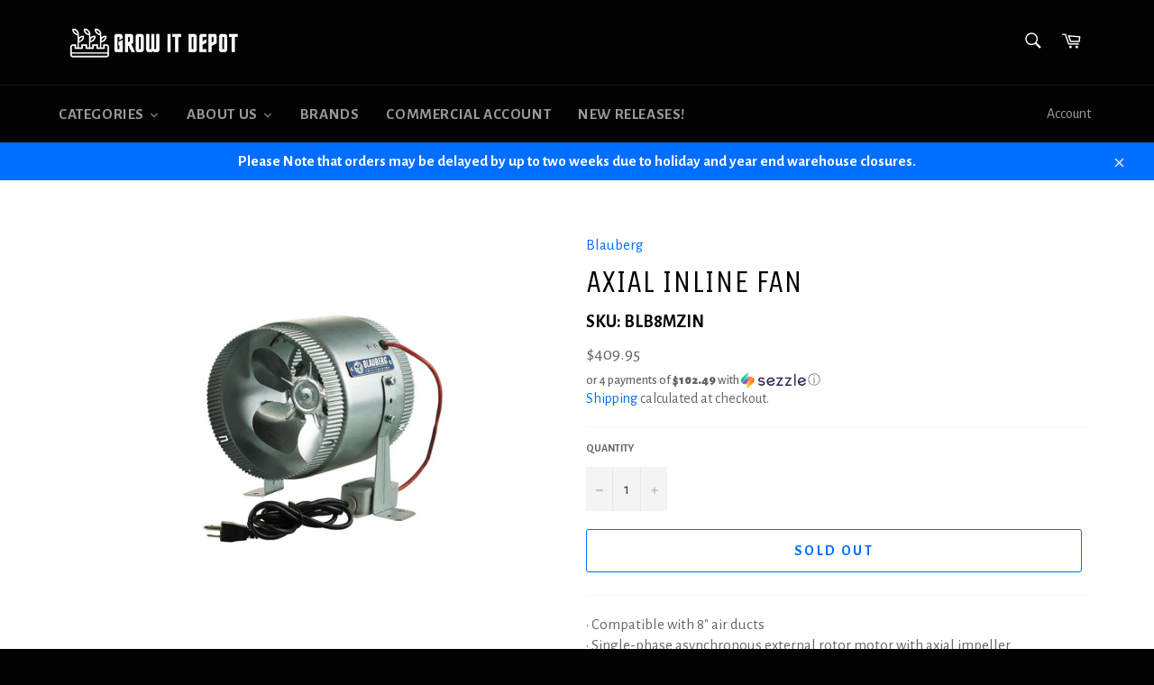

--- FILE ---
content_type: application/javascript
request_url: https://ecommplugins-trustboxsettings.trustpilot.com/grow-it-depot.myshopify.com.js?settings=1592579303623&shop=grow-it-depot.myshopify.com
body_size: 249
content:
const trustpilot_trustbox_settings = {"trustboxes":[],"activeTrustbox":0,"pageUrls":{"landing":"https://grow-it-depot.myshopify.com","category":"https://grow-it-depot.myshopify.com/collections/ac-dehumidification-humidification","product":"https://grow-it-depot.myshopify.com/products/50-ss-duct-clamp-w-butterfly-screw"}};
dispatchEvent(new CustomEvent('trustpilotTrustboxSettingsLoaded'));

--- FILE ---
content_type: application/javascript; charset=utf-8
request_url: https://vd.kaktusapp.com/storage/js/kaktus_volume_discount-grow-it-depot.myshopify.com.js?ver=54&shop=grow-it-depot.myshopify.com
body_size: 40410
content:
var kaktusvbaseUrl="https://vd.kaktusapp.com/";var kaktusvApiUrl="https://vd.kaktusapp.com/";var kaktusvShop="grow-it-depot.myshopify.com";var kaktusvTriggerEvents={};var kaktusvPageIds=[];var kaktusvCertainBtns=[];var kaktusvCurrencyCode="USD";var kaktusvCurrencySymbol="$";var kaktusvUrl=window.location.href;var kaktusvVersion="134"
var kaktusvShowPopupAllPeriod=0;var kaktusvShowPopupPerDay=0;var kaktusvWhenPopupDisplayed=0;var kaktusvRemoveFunnelProducts=3;var kaktusvMaxShowOffer=0;var kaktusvTriggerButton="";var kaktusvbuyItNow="";var kaktusvCartButton="";var kaktusvInlineWidget="";var kaktusvInlineWidgetCartPage="";var kaktusvInlineWidgetThankYouPage="";var kaktusvInlineWidgetSelectedPage="";var kaktusvCartSubtotal="";var kaktusvCartSubtotalContainer="";var kaktusvTikTok="";var kaktusvPinterest="";var kaktusvFacebook="";var kaktusvSnapchat="";var kaktusvSnapchatEmail="";var kaktusvGoogle="";var kaktusvAppName="VolumeDiscount";var kaktusvTranslations={"en":{"checkout_btn":"Grab this deal","discount_tag_text":"Save","total_text":"Total:","most_popular_tag_text":"Most popular"}};if(!kaktusvApp){var kaktusvApp=function(){let currentProductId;let purchaseData=[];let orderData=[];let statisticArr=[];let iframe;let excludeOffers=[];let triggerProduct=false;let volumeOffer=null;const currentLocale=Shopify.locale;const appContainerClass='.kaktusv-app-container';let facebookId=kaktusvFacebook||null;let googleId=kaktusvGoogle||null;let pinterestId=kaktusvPinterest||null;let snapId=kaktusvSnapchat||null;let snapEmail=kaktusvSnapchatEmail||null;let tikTokId=kaktusvTikTok||null;const params=new URLSearchParams(window.location.search);const offerTypes={crossSell:1,upsell:2,bundle:3,postPurchase:4,discount:5,frequentlyBoughtTogether:6,homePage:8,exitIntent:7,cartPage:9,beforeCheckout:10,slider:11,bundleByProduct:13,bundleComboProducts:14,bundleBuilder:15,fbt:16,volumeDiscount:17}
const triggerTypes={addToCart:'1',cartPage:'2',thankYouPage:'3',selectedPages:'4',certainButtons:'5',productPage:'6',exitIntent:'7',homePage:'8',collectionPage:'9',blogPage:'10',beforeCheckout:'11',buyItNow:'12'}
const popupTypes={popup:'1',float_popup:'2',inline:'3'}
const inlineWidgetPosition={before:'1',after:'2'}
if(Shopify.designMode){buildPreviewContainer();}
kaktusvCurrencySymbol=decodeHTML(kaktusvCurrencySymbol.replace(/(<([^>]+)>)/ig,""));const currentCurrencyCode=Shopify.currency.active;let currentCurrencySymbol=kaktusvCurrencySymbol;let currencyRate=1;const country=Shopify.country;if(kaktusvCurrencyCode!==currentCurrencyCode){currencyRate=Shopify.currency.rate;const regexStr=`\\${getMainCurrencySymbol()}`;const regex=new RegExp(regexStr,'g')
currentCurrencySymbol=kaktusvCurrencySymbol.replace(regex,getCurrencySymbol(country,currentCurrencyCode));}
function getCurrencySymbol(locale,currency){return(0).toLocaleString(`en-${locale}`,{style:'currency',currency:currency,minimumFractionDigits:0,maximumFractionDigits:0}).replace(/\d/g,'').trim()}
function getMainCurrencySymbol(){if(kaktusvCurrencySymbol.includes('{{')){return kaktusvCurrencySymbol.replace(/{{(.*?)}}/ig,'').trim();}else{return kaktusvCurrencySymbol.trim();}}
function getPriceByRate(price){return(parseFloat(price)*currencyRate).toFixed(2);}
function getStorePriceByRate(price){return(parseFloat(price)/ currencyRate).toFixed(2);}
function currencyFormat(num){if(currentCurrencySymbol.includes('{{')){return currentCurrencySymbol.replace(/{{(.*?)}}/ig,formatNumber(num));}else{return currentCurrencySymbol+formatNumber(num);}}
function formatNumber(num){num=parseFloat(num).toFixed(2);return parseFloat(num).toLocaleString(`en-${country}`,{style:'currency',currency:currentCurrencyCode,}).replace(/[^\d.,\.]/g,'')}
function decodeHTML(html){const txt=document.createElement('textarea');txt.innerHTML=html;return txt.value;};function setCookieData(){let url=location.href;const oneWeek=new Date(Date.now()+3600000*24*7);if(url.includes('#')){url=url.split('#');if(url[url.length-1]){let parameter='#'+url[url.length-1];setCookie('kaktusvUrl',parameter,{expires:oneWeek});}}}
setCookieData();function setCookie(name,value,options={}){options={path:'/',...options};if(options.expires instanceof Date){options.expires=options.expires.toUTCString();}
let updatedCookie=encodeURIComponent(name)+"="+encodeURIComponent(value);for(let optionKey in options){updatedCookie+="; "+optionKey;let optionValue=options[optionKey];if(optionValue!==true){updatedCookie+="="+optionValue;}}
document.cookie=updatedCookie;}
function getCookie(name){let matches=document.cookie.match(new RegExp("(?:^|; )"+name.replace(/([\.$?*|{}\(\)\[\]\\\/\+^])/g,'\\$1')+"=([^;]*)"));return matches?decodeURIComponent(matches[1]):undefined;}
function setContainerId(){return`kaktusv-app-${makeId(5)}`;}
function buildPopUpType(dataOffer,dataCart,currentProductId,triggerType,allVariantsId){for(let key in dataOffer.offers){const offerItem=dataOffer.offers[key];const popUpType=(offerItem.popup_type).toString();switch(popUpType){case popupTypes.inline:buildInlineWidget({dataOffer,offerItem,dataCart,currentProductId,triggerType,allVariantsId});break;}}
socialPixel();}
function buildInlineWidget(params){const{offerItem,triggerType}=params;let rootId=setContainerId();let nodeElement=null;nodeElement=getInlineNode(triggerType);function getInlineNode(triggerType){let defaultNodeElements=[];let inlineWidgetArr=[];switch(triggerType){case triggerTypes.cartPage:defaultNodeElements=[appContainerClass,'cart-items','form[action*="/cart"]'];inlineWidgetArr=kaktusvInlineWidgetCartPage.length?decodeHTML(kaktusvInlineWidgetCartPage).split(','):inlineWidgetArr;break;case triggerTypes.productPage:defaultNodeElements=[appContainerClass,'form[action*="/cart/add"]'];inlineWidgetArr=kaktusvInlineWidget.length?decodeHTML(kaktusvInlineWidget).split(','):inlineWidgetArr;break;case triggerTypes.selectedPages:defaultNodeElements=[appContainerClass,'.kaktusv-container'];inlineWidgetArr=kaktusvInlineWidgetSelectedPage.length?decodeHTML(kaktusvInlineWidgetSelectedPage).split(','):inlineWidgetArr;break;case triggerTypes.thankYouPage:defaultNodeElements=[appContainerClass,'.section__header'];inlineWidgetArr=kaktusvInlineWidgetThankYouPage.length?decodeHTML(kaktusvInlineWidgetThankYouPage).split(','):inlineWidgetArr;break;}
const commonInlineWidgetArr=inlineWidgetArr.concat(defaultNodeElements);const uniqueInlineWidgetArr=[...new Set(commonInlineWidgetArr)];if(uniqueInlineWidgetArr.length){for(let i=0;i<uniqueInlineWidgetArr.length;i++){const itemTrim=uniqueInlineWidgetArr[i].trim();const currentNode=document.querySelector(itemTrim);if(currentNode!=null){return currentNode;}}}else{return null;}}
if(!nodeElement)return;const isSylesheet=document.querySelector('link#KaktusVolumeDiscountCss');if(!isSylesheet){styleLoader();}
buildInlineContainer();function styleLoader(){const headID=document.getElementsByTagName('head')[0];const link=document.createElement('link');link.type='text/css';link.id='KaktusVolumeDiscountCss';link.rel='stylesheet';headID.appendChild(link);link.href=kaktusvbaseUrl+`css/kaktus-volume-discount.css?v=${kaktusvVersion}`;};function buildInlineContainer(){clearPreviewContainer();const insertPosition=(offerItem.inline_position).toString();const element=document.createElement("div");element.setAttribute("id",rootId);element.style.width='100%';element.style.margin='20px 0';element.style.fontFamily='inherit';element.style.display='none';if(insertPosition===inlineWidgetPosition.before){nodeElement.before(element);}else{nodeElement.after(element);}}
const offerType=offerItem.offer_type;switch(offerType){case offerTypes.volumeDiscount:buildVolumeDiscountInline({rootId,...params});break;}}
function removeAppContainer(rootId){const kaktusvPopup=document.querySelector(`#${rootId}`);iframe=null;if(kaktusvPopup){kaktusvPopup.remove();}
document.querySelector('body').style.overflow='';document.querySelector('body').style.height='';document.querySelector('html').style.overflow='';document.querySelector('html').style.height='';}
function buildPreviewContainer(){const rootDiv=document.querySelector(appContainerClass);if(!rootDiv)return;const html='<span>The <b>Kaktus APP</b> will be displayed here!</span>';const element=document.createElement("div");element.classList.add('kaktusv-app-preview');element.style.padding='20px';element.style.border='1px solid #e4e4e4';element.style.borderRadius='8px';element.style.textAlign='center';element.innerHTML=html;rootDiv.append(element);}
function clearPreviewContainer(){const previewContainer=document.querySelector(appContainerClass);if(previewContainer){previewContainer.innerHTML='';}}
function getAppSelector(element,rootId){let rootNode=document.querySelector(`#${rootId}`);if(iframe){rootNode=iframe.contentWindow.document.querySelector(`#${rootId}`);}
return rootNode.querySelector(element);}
function getAppSelectorAll(element,rootId){let rootNode=document.querySelector(`#${rootId}`);if(iframe){rootNode=iframe.contentWindow.document.querySelector(`#${rootId}`);}
return rootNode.querySelectorAll(element);}
function buildVolumeDiscountInline(params){const{dataOffer,offerItem,currentProductId,rootId,triggerType,allVariantsId}=params;const offerObj={mainOfferId:offerItem.main_offer_id,offerId:offerItem.id,offerDesign:dataOffer.design[offerItem.id],allowPageReload:offerItem.reload_page?true:false,pageReload:false,currentTriggerType:triggerType,volumeId:makeId(5),hideVariationPrice:offerItem.hide_variation_price}
const offerTexts=getOfferTexts(dataOffer,offerItem)
const offerProduct=offerItem.products?offerItem.products[currentProductId]:null;const triggerProductData=dataOffer.products[currentProductId];const triggerVariants=getActiveVariants(triggerProductData.variants,offerProduct);const updatedTriggerVariants=checkSoldOutProduct(triggerVariants);if(!updatedTriggerVariants.length){return;}
triggerProductData.variants=updatedTriggerVariants;const copyright=!dataOffer.brand?'':buildCopyright();const html=`
                <div class="kaktusv-popup__body kaktusv-bd kaktusv-width-container">
                    <div class="kaktusv-popup__main kaktusv-bg-main">
                        <div class="kaktusv-countdown kaktusv-timer">
                            <div class="kaktusv-countdown__wrap">
                                <div class="kaktusv-countdown__msg kaktusv-timer-msg"></div>
                                <div class="kaktusv-countdown__time"></div>
                            </div>
                        </div>

                        <div class="kaktusv-popup__main--wrapper kaktusv-wallpaper"></div>

                        <div class="kaktusv-popup__heading kaktusv-bg-heading">


                            <h2 class="kaktusv-popup__title kaktusv-title"></h2>
                            <p class="kaktusv-popup__description kaktusv-description"></p>
                        </div>

                        <div class="kaktusv-popup__options"></div>

                        <div class="kaktusv-popup__buttons kaktusv-bg-bottom">
                            <a href="#" class="kaktusv-checkout-btn" data-checkout="${offerItem.checkout_btn_event}" data-redirect="${offerItem.specific_url}"></a>
                        </div>
                        ${copyright}
                    </div>
                </div>

                <style type="text/css" id="kaktusv-custom-css"></style>
            `;const element=document.createElement("div");element.classList.add("kaktusv-inline","kaktusv-volume");element.innerHTML=html;const rootDiv=document.getElementById(rootId);rootDiv.append(element);const timerData={minutes:offerObj.offerDesign.main.timer_min,seconds:offerObj.offerDesign.main.timer_sec,display:getAppSelector('.kaktusv-countdown__time',rootId),rootId,offerId:offerObj.offerId,mainOfferId:offerObj.mainOfferId,offerObj:offerObj}
buildTimer(timerData.minutes,timerData.seconds,timerData.display);const countDownTimer=new Timer(timerData);const volumeData=offerItem.volume_discount;const volumeDataOptions=volumeData.options;volumeDataOptions.forEach((option,i)=>{const productData={allow_highlight:volumeData.allow_highlight_option,highlight_option:volumeData.highlight_option,option_number:i+1,product:triggerProductData}
fillVolumeOption(option,productData,rootId,offerObj);})
setTranslation(rootId,dataOffer);buildWidget(offerObj.offerDesign,rootId,countDownTimer);changeWidgetText(element,offerTexts);addVolumeEvents({element,offerObj,rootId,countDownTimer,volumeDataOptions});volumeOffer={volumeDataOptions,offerObj,allVariantsId};setTimeout(()=>{rootDiv.style.display='block';},500);}
function setTranslation(rootId,dataOffer){const settingTexts=getSettingTexts(dataOffer)
const dataTranslation={"checkout-btn-text":{value:"checkout_btn",element:"kaktusv-checkout-btn"},"total-text":{value:"total_text",element:"kaktusv-total"},"discount-tag-text":{value:"discount_tag_text",element:"kaktusv-save"},"most-popular-tag-text":{value:"most_popular_tag_text",element:"kaktusv-save-label"},};for(let key in dataTranslation){const{value,element}=dataTranslation[key];const option=settingTexts[value];if(option==null)return;const nodeList=getAppSelectorAll('.'+element,rootId)
nodeList.forEach((node)=>{node.innerText=option;});}}
function getSettingTexts(dataOffer){const defaultLocale=dataOffer.current_lang;const defaultLang=kaktusvTranslations[defaultLocale]||kaktusvTranslations[Object.keys(kaktusvTranslations)[0]];const currentLang=kaktusvTranslations[currentLocale]||defaultLang;return{'checkout_btn':currentLang.checkout_btn||defaultLang.checkout_btn,'total_text':currentLang.total_text||defaultLang.total_text,'discount_tag_text':currentLang.discount_tag_text||defaultLang.discount_tag_text,'most_popular_tag_text':currentLang.most_popular_tag_text||defaultLang.most_popular_tag_text}}
function getOfferTexts(dataOffer,offerItem){const{translate}=offerItem;let data=translate[currentLocale]||offerItem;return{'title':data.title||offerItem.title,'allow_set_description':offerItem.allow_set_description,'description':data.description||offerItem.description,'timer_text':data.timer_text||offerItem.timer_text}}
function fillVolumeOption(optionData,productData,rootId,offerObj){const{custom_text,allow_range,range_from,range_to,discount_type,discount_value}=optionData;const{product,allow_highlight,highlight_option,option_number}=productData;const highlightLabel=allow_highlight&&+option_number===+highlight_option?`<div class="kaktusv-option__label kaktusv-save-label kaktusv-highlight"></div>`:'';let discountLabel='';let comparePrice='';let productPrice=getPriceByRate(product.variants[0].variantPrice);let compareTotalPrice=parseFloat(discount_value)?`<strike class="kaktusv-compare-price kaktusv-total-compare-price"></strike>`:'';if(parseFloat(discount_value)){const discount=discount_type==='%'?`${discount_value}${discount_type}`:currencyFormat(getPriceByRate(discount_value));discountLabel=`<p class="kaktusv-option__save-text kaktusv-discount-text"><span class="kaktusv-save"></span> ${discount}</p>`;comparePrice=`<strike class="kaktusv-compare-price">${currencyFormat(productPrice)}</strike>`;if(discount_type==='%'){productPrice=(+productPrice-(+productPrice*+discount_value / 100)).toFixed(2);}else{productPrice=(+productPrice- +discount_value).toFixed(2);}}
let optionHtml='';if(product.variants.length>1){let variantsHtml='';variantsHtml='<select class="kaktusv-variations">';for(let key in product.variants){if(product.variants.hasOwnProperty(key)){let variantPrice=getPriceByRate(product.variants[key]['variantPrice']);if(discount_value){if(discount_type==="%"){variantPrice=(variantPrice-(variantPrice*+discount_value / 100)).toFixed(2);}else{variantPrice=(+variantPrice- +discount_value).toFixed(2);}}
variantsHtml+=`
                        <option
                            value="${product.variants[key]['productId']}"
                            data-price="${getPriceByRate(product.variants[key]['variantPrice'])}"
                            data-store-price="${product.variants[key]['variantPrice']}"
                            data-discount-price="${variantPrice}"
                        >
                            ${product.variants[key]['title']} ${offerObj.hideVariationPrice ? '' : ' - ' + currencyFormat(variantPrice)}
                        </option>
                    `;}}
variantsHtml+='</select>';if(range_from>=1){for(let i=0;i<range_from;i++){optionHtml+=`
                            <div class="kaktusv-option__product">
                                <span class="kaktusv-option__number">#${i + 1}</span>

                                <div class="kaktusv-option__select">
                                    ${variantsHtml}
                                </div>
                            </div>
                        `;}}
if(range_to){optionHtml+=setPlusRow(range_from);}}else{const variantItem=product.variants[Object.keys(product.variants)[0]];optionHtml=setQtyRow(range_from,range_to,allow_range,variantItem);}
function setPlusRow(range_from){return`
                    <div class="kaktusv-option__product">
                        <span class="kaktusv-option__number">#${+range_from + 1}</span>

                        <div class="kaktusv-option__plus kaktusv-variations">
                            <svg width="16" height="16" viewBox="0 0 14 14" fill="currentColor" xmlns="http://www.w3.org/2000/svg">
                                <rect x="6" width="2" height="14" rx="1" fill="currentColor"></rect>
                                <rect x="14" y="6" width="2" height="14" rx="1" transform="rotate(90 14 6)" fill="currentColor"></rect>
                            </svg>
                        </div>
                    </div>
                `}
function setQtyRow(range_from,range_to,allow_range,variantItem){const variantTitle=variantItem['title'];let titleHtml='';if(variantTitle.toLowerCase()!=="default title"){let variantPrice=getPriceByRate(variantItem['variantPrice']);if(product.discount!=undefined&&product.discount_type!=undefined&&parseInt(product.discount)!=0){variantPrice=calcVariantsDiscountPrice(product,variantItem);}
titleHtml=`<span class="kaktusv-variations">${variantTitle} - ${currencyFormat(variantPrice)}</span>`;}
if(allow_range&&range_to){return`
                        ${titleHtml}
                        <div class="kaktusv-option__product">
                            <div class="kaktusv-option__qty kaktusv-variations" data-max-qty="${range_to}">
                                <div class="kaktusv-option__qty-btn kaktusv-qty-btn kaktusv-qty-minus">-</div>
                                <input class="kaktusv-option__qty-input" type="number" value="${range_from}" min="${range_from}" max="${range_to}">
                                <div class="kaktusv-option__qty-btn kaktusv-qty-btn kaktusv-qty-plus">+</div>
                            </div>
                        </div>
                    `}else{return`
                        ${titleHtml}
                        <input type="hidden" class="kaktusv-option__qty-input" type="number" value="${range_from}" min="${range_from}">
                    `}}
const html=`
                ${highlightLabel}

                <div class="kaktusv-option__content">
                    <div class="kaktusv-option__info">
                        <div class="kaktusv-option__radio kaktusv-radio-border">
                            <div class="kaktusv-option__radio-dot kaktusv-radio-bg"></div>
                        </div>

                        <p class="kaktusv-prod-title">${custom_text}</p>
                    </div>

                    <div class="kaktusv-option__result">
                        ${discountLabel}

                        <div class="kaktusv-option__price-block">
                            ${comparePrice}
                            <span class="kaktusv-price"
                                data-price="${getPriceByRate(product.variants[0].variantPrice)}"
                                data-discount-price="${productPrice}"
                                data-storePrice="${product.variants[0]['variantPrice']}"
                                data-productId="${product.variants[0]['productId']}"
                            >
                                ${currencyFormat(productPrice)}
                            </span>
                        </div>

                        <span class="kaktusv-option__total-block">
                            <span class="kaktusv-total"></span>
                            ${compareTotalPrice}
                            <span class="kaktusv-total-price"></span>
                        </span>
                    </div>
                </div>

                <div class="kaktusv-option__products" data-rangeto="${range_to ? range_to : null}">
                    ${optionHtml}
                </div>
            `;const element=document.createElement("div");element.classList.add("kaktusv-option","kaktusv-product-bg","kaktusv-product-border");element.setAttribute('data-discountType',discount_type)
element.setAttribute('data-discount',discount_value)
const activeOption=allow_highlight&&highlight_option?+highlight_option:1;if(option_number===activeOption){element.classList.add("kaktusv-bg-active");}
element.innerHTML=html;calcVolumeTotalOptionPrice(element);addVolumeRowEvents(element);const plusVariantBtn=element.querySelector('.kaktusv-option__plus');if(plusVariantBtn){addNewRowEvent(plusVariantBtn,element);}
const rootDiv=getAppSelector('.kaktusv-popup__options',rootId);rootDiv.append(element);}
function variantOptionEvent(variant,optionRow){variant.addEventListener('change',()=>{calcVolumeTotalOptionPrice(optionRow);setOptionPrice(optionRow);});}
function addVolumeRowEvents(optionRow){const variations=optionRow.querySelectorAll('select.kaktusv-variations');const qtyInput=optionRow.querySelector('.kaktusv-option__qty-input');const qtyPlusBtn=optionRow.querySelector('.kaktusv-qty-plus');const qtyMinusBtn=optionRow.querySelector('.kaktusv-qty-minus');if(variations.length){variations.forEach(variant=>{variantOptionEvent(variant,optionRow)});}
if(qtyInput&&qtyPlusBtn&&qtyMinusBtn){const maxVal=qtyInput.max;qtyPlusBtn.addEventListener('click',function(){changeQtyValue(qtyInput,'add',maxVal);calcVolumeTotalOptionPrice(optionRow);});qtyMinusBtn.addEventListener('click',function(){changeQtyValue(qtyInput,'sub',maxVal);calcVolumeTotalOptionPrice(optionRow);});qtyInput.addEventListener('change',function(){changeQtyValue(qtyInput,'change',maxVal);calcVolumeTotalOptionPrice(optionRow);})}}
function addVolumeEvents(params){const{element,offerObj,rootId,countDownTimer,volumeDataOptions}=params;const{mainOfferId,offerId,volumeId}=offerObj;const checkoutBtn=element.querySelector('.kaktusv-checkout-btn');const options=element.querySelectorAll('.kaktusv-option');checkoutBtn.addEventListener('click',function(event){event.preventDefault();const checkoutEvent=this.getAttribute('data-checkout');const redirectUrl=this.getAttribute('data-redirect');statisticArr.push(offerId);let productCount=0;const product=element.querySelector('.kaktusv-bg-active');const productVolumeData=getVolumeProducts(product);let activeProductsLength=+productVolumeData.length;element.querySelector('.kaktusv-popup__body').classList.add('kaktusv-preload');addVolumeProducts(productVolumeData);function addVolumeProducts(productVolumeData){if(!productVolumeData.length)return
productVolumeData.forEach((productItem,i)=>{setTimeout(()=>{const{propertyId,variantId,storePrice,discountType,discountValue,qty}=productItem;addItem(variantId,qty,{offer:propertyId}).then(()=>{createOrderData(variantId,propertyId,discountType,discountValue,qty);createPurchaseData(mainOfferId,offerId,variantId,propertyId,storePrice);createVolumeProductsData(volumeId,variantId,propertyId);productCount++
if(offerObj.allowPageReload){offerObj.pageReload=true;}
if(activeProductsLength===productCount){sendStatistic(mainOfferId,offerId,true);createVolumeData(volumeId,volumeDataOptions);setTimeout(()=>{element.querySelector('.kaktusv-popup__body').classList.remove('kaktusv-preload');checkoutBtnEvents(checkoutEvent,redirectUrl,rootId,offerObj,countDownTimer);},1500);}})},1000*i);});}});options.forEach(option=>{option.addEventListener('click',setActiveOption);})
function setActiveOption(e){e.preventDefault();if(!this.classList.contains('kaktusv-bg-active')){options.forEach(element=>element.classList.remove('kaktusv-bg-active'));this.classList.add('kaktusv-bg-active');removeDefaultColor(offerObj.offerDesign,rootId);changeActiveColor(offerObj.offerDesign,rootId);}}}
function getVolumeProducts(product){let productVolumeData=[];const variants=product.querySelectorAll('select.kaktusv-variations');if(variants.length){let uniqIds=[];variants.forEach(variantItem=>{const variantId=variantItem.selectedOptions[0].value;if(uniqIds.includes(variantId)){const targetElement=productVolumeData.find(el=>+el.variantId===+variantId);targetElement.qty=+targetElement.qty+1;}else{productVolumeData.push({propertyId:makeId(5),variantId,storePrice:variantItem.selectedOptions[0].getAttribute('data-store-price'),discountType:product.getAttribute('data-discountType'),discountValue:product.getAttribute('data-discount')||null,qty:1});uniqIds.push(variantId);}})}else{productVolumeData.push({propertyId:makeId(5),variantId:product.querySelector('.kaktusv-price').getAttribute('data-productId'),storePrice:product.querySelector('.kaktusv-price').getAttribute('data-storePrice'),discountType:product.getAttribute('data-discountType'),discountValue:product.getAttribute('data-discount')||null,qty:+product.querySelector('.kaktusv-option__qty-input').value})}
return productVolumeData;}
function createVolumeProductsData(volumeId,variantId,propertyId){if(!volumeId)return;const localVolumeData=localStorage.getItem('kaktusvVolumeData');let volumeData=localVolumeData?JSON.parse(localVolumeData):[];let productData={volumeId:volumeId,volumeProducts:[],volumeOptions:[]}
if(volumeData.length){const checkVolumeId=volumeData.find(item=>item.volumeId===volumeId);if(checkVolumeId){setProductsData(checkVolumeId);}else{volumeData.push(productData);setProductsData(productData);}}else{volumeData.push(productData);setProductsData(productData);}
localStorage.setItem('kaktusvVolumeData',JSON.stringify(volumeData));function setProductsData(data){data.volumeProducts.push({variantId:variantId,propertyId:propertyId})}}
function createVolumeData(volumeId,volumeDataOptions){if(!volumeId)return;const localVolumeData=localStorage.getItem('kaktusvVolumeData');let volumeData=localVolumeData?JSON.parse(localVolumeData):[];if(volumeData.length){const checkVolumeId=volumeData.find(item=>item.volumeId===volumeId);if(checkVolumeId){volumeDataOptions.forEach(option=>{const{range_from,allow_range,range_to,discount_type,discount_value}=option;checkVolumeId.volumeOptions.push({range_from,allow_range,range_to,discount_type,discount_value});})}}
localStorage.setItem('kaktusvVolumeData',JSON.stringify(volumeData));}
function calcVolumeTotalOptionPrice(optionRow){const comparePriceDiv=optionRow.querySelector('.kaktusv-total-compare-price');const totalPriceDiv=optionRow.querySelector('.kaktusv-total-price');const qtyInput=optionRow.querySelector('.kaktusv-option__qty-input');let totalPrice=0;let totalComparePrice=0;const variations=optionRow.querySelectorAll('select.kaktusv-variations');if(variations.length){variations.forEach(variant=>{const variantPrice=variant.selectedOptions[0].getAttribute('data-price');const variantDiscountPrice=variant.selectedOptions[0].getAttribute('data-discount-price');totalComparePrice+=+variantPrice;totalPrice+=+variantDiscountPrice;})}else{const productPrice=optionRow.querySelector('.kaktusv-price').getAttribute('data-price');const discountPrice=optionRow.querySelector('.kaktusv-price').getAttribute('data-discount-price');totalPrice=qtyInput?+discountPrice*+qtyInput.value:+discountPrice;totalComparePrice=qtyInput?+productPrice*+qtyInput.value:+productPrice;}
if(comparePriceDiv){comparePriceDiv.innerHTML=currencyFormat(totalComparePrice);}
totalPriceDiv.innerHTML=currencyFormat(totalPrice);}
function addNewRowEvent(btn,optionRow){btn.addEventListener('click',function(e){e.preventDefault();const self=this;buildVariantRow(optionRow,self);});}
function buildVariantRow(optionRow,self){const rangeTo=optionRow.querySelector('.kaktusv-option__products').getAttribute('data-rangeto');const products=optionRow.querySelectorAll('.kaktusv-option__product');const plusRowTempl=self.closest('.kaktusv-option__product').cloneNode(true);const selectTempl=self.closest('.kaktusv-option__products').querySelector('.kaktusv-option__select').cloneNode(true);const optionDiv=self.closest('.kaktusv-option__product');const variant=selectTempl.querySelector('select.kaktusv-variations');if(variant.length){variantOptionEvent(variant,optionRow);}
self.remove();optionDiv.append(selectTempl);calcVolumeTotalOptionPrice(optionRow);if(products.length<rangeTo){plusRowTempl.querySelector('.kaktusv-option__number').innerHTML=`#${products.length + 1}`;const btn=plusRowTempl.querySelector('.kaktusv-option__plus');addNewRowEvent(btn,optionRow);optionRow.querySelector('.kaktusv-option__products').append(plusRowTempl);}}
function setOptionPrice(optionRow){const priceBlock=optionRow.querySelector('.kaktusv-option__price-block');const comparePriceDiv=priceBlock.querySelector('.kaktusv-compare-price');const totalPriceDiv=priceBlock.querySelector('.kaktusv-price');const variations=optionRow.querySelectorAll('select.kaktusv-variations');const priceArr=[];let newPrice=0;let newComparePrice=0;variations.forEach(variant=>{const variantPrice=variant.selectedOptions[0].getAttribute('data-price');const variantDiscountPrice=variant.selectedOptions[0].getAttribute('data-discount-price');newPrice=+variantDiscountPrice;newComparePrice=+variantPrice;priceArr.push(+variantPrice)});const allEqual=priceArr.every(v=>v===priceArr[0]);if(allEqual){priceBlock.classList.remove('kaktusv-hide');totalPriceDiv.innerHTML=currencyFormat(newPrice);if(comparePriceDiv){comparePriceDiv.innerHTML=currencyFormat(newComparePrice);}}else{priceBlock.classList.add('kaktusv-hide');}}
function setActiveColor(widgetJson,rootId){const element=getAppSelector('.kaktusv-bg-active',rootId);const obj={"w-prod-bg":{cssOption:"background"},"w-border-color":{cssOption:"border-color"}}
let option=widgetJson.product.active_background;if(!option)return;for(let key in obj){let{cssOption}=obj[key];if(cssOption==='background'){option=convertHexToRGBA(option,0.1);}
element.style[cssOption]=option;}}
function changeActiveColor(widgetJson,rootId){const element=getAppSelector('.kaktusv-bg-active',rootId);let option=widgetJson.product.active_background;if(!option)return;const obj={"w-prod-bg":{cssOption:"background"},"w-border-color":{cssOption:"border-color"}}
for(let key in obj){let{cssOption}=obj[key];if(cssOption==='background'){option=convertHexToRGBA(option,0.1);}
element.style[cssOption]=option;}}
function removeDefaultColor(widgetJson,rootId){const obj={"w-prod-bg":{data:"product",value:"background",element:"kaktusv-product-bg",cssOption:"background"},"w-border-color":{data:"product",value:"prod_border_color",element:"kaktusv-product-border",cssOption:"border-color"}}
for(let key in obj){let{data,value,element,cssOption}=obj[key];const option=widgetJson[data][value];const elements=getAppSelectorAll('.'+element,rootId);elements.forEach((element)=>{element.style[cssOption]=option;})}}
function convertHexToRGBA(hexCode,opacity=1){let hex=hexCode.replace('#','');if(hex.length===3){hex=`${hex[0]}${hex[0]}${hex[1]}${hex[1]}${hex[2]}${hex[2]}`;}
const r=parseInt(hex.substring(0,2),16);const g=parseInt(hex.substring(2,4),16);const b=parseInt(hex.substring(4,6),16);if(opacity>1&&opacity<=100){opacity=opacity / 100;}
return`rgba(${r},${g},${b},${opacity})`;};function buildCopyright(){return'<div class="kaktusv-copyright"><a href="https://kaktusapp.com/" target="_blank">Powered by Kaktus</a></div>';}
function getActiveVariants(allVariants,activeVariants){const variants=[];for(let key in allVariants){if(activeVariants){if(activeVariants.includes(allVariants[key].productId)){variants.push(allVariants[key]);}}else{variants.push(allVariants[key]);}}
return variants;}
function checkSoldOutProduct(offerVariants){if(typeof(kaktusAppData)==='undefined'){return offerVariants}
const{product}=kaktusAppData
if(!product){return offerVariants}
return offerVariants.filter(item=>{const targetVariant=product.variants.find(variantItem=>+variantItem.id===+item.productId);if(!targetVariant){return true;}
return targetVariant.available})}
function changeQtyValue(qty,type,maxVal){let currentQty=+qty.value;let minValue=+qty.getAttribute('min');let nextQty;switch(type){case'add':{if(maxVal){maxVal=+maxVal;nextQty=currentQty<maxVal?currentQty+1:maxVal;}else{nextQty=currentQty+1;}
break;}
case'sub':{currentQty===minValue?nextQty=minValue:nextQty=currentQty-1;break;}
case'change':{if(maxVal){maxVal=+maxVal;nextQty=currentQty<maxVal?currentQty:maxVal;}else{nextQty=currentQty;}
if(nextQty<=minValue||nextQty<=0){nextQty=minValue||1;}}}
qty.value=nextQty;}
function makeId(length){let result='';const characters='ABCDEFGHIJKLMNOPQRSTUVWXYZabcdefghijklmnopqrstuvwxyz0123456789';const charactersLength=characters.length;for(let i=0;i<length;i++){result+=characters.charAt(Math.floor(Math.random()*charactersLength));}
return result;}
function changeWidgetText(element,offerTexts){const titleRow=element.querySelector('.kaktusv-title');const descriptionRow=element.querySelector('.kaktusv-description');const timerRow=element.querySelector('.kaktusv-timer-msg');titleRow.innerText=offerTexts.title;if(offerTexts.allow_set_description){descriptionRow.classList.remove('kaktusv-hide');descriptionRow.innerText=offerTexts.description;}else{descriptionRow.classList.add('kaktusv-hide');}
timerRow.innerText=offerTexts.timer_text;}
window.addEventListener('resize',function(){const topSection=iframe?iframe.contentWindow.document.querySelector('.kaktusv-popup__top'):false;if(topSection){if(window.innerWidth<768){topSection.style.display="none";}else{topSection.style.display="flex";}}});function checkoutBtnEvents(val,customUrl,rootId,offerObj,countDownTimer){const goCheckout='1';const goCart='2';const goCustomUrl='3';const closePopUp='4';switch(val){case goCheckout:createOrder();break;case goCart:goToCart();break;case goCustomUrl:if(customUrl)location.href=`https://${customUrl}`;break;case closePopUp:closeModal('1',rootId,offerObj,countDownTimer);break;default:createOrder();break;}}
function closeModal(closeEvent='1',rootId,offerObj,countDownTimer){const goCheckout='2';const{mainOfferId,offerId}=offerObj;if(closeEvent===goCheckout){sendStatistic(mainOfferId,offerId);setTimeout(()=>{createOrder();},1000);}else{sendStatistic(mainOfferId,offerId);if(countDownTimer){countDownTimer.stopTimer()}
removeAppContainer(rootId);statisticArr.length=0;if(offerObj.pageReload){setTimeout(()=>{cartReload(offerObj);},1000);}}}
function buildWidget(dataOffer,rootId,countDownTimer){fillWidget(dataOffer,rootId,countDownTimer);fillWidgetSettings(dataOffer,rootId);}
const dataJsonTopSection={"kaktusv-background-top":{data:"top",value:"background_top",input:"kaktusv-bg-top-input",element:"kaktusv-bg-top",cssOption:"background"},"kaktusv-close-btn-bd-radius":{data:"top",value:"close_border_radius",input:"kaktusv-close-border-radius",element:"kaktusv-close",cssOption:"border-radius",cssType:"size"},"kaktusv-alert-text-color":{data:"top",value:"alert_text_color",input:"kaktusv-alert-text-color",element:"kaktusv-alert-text",cssOption:"color"},"kaktusv-alert-text-font-size":{data:"top",value:"alert_text_font_size",input:"kaktusv-alert-text-font-size",element:"kaktusv-alert-text",cssOption:"font-size",cssType:"size"},"kaktusv-alert-text-font-weight":{data:"top",value:"alert_text_font_weight",input:"kaktusv-alert-text-font-weight",element:"kaktusv-alert-text",cssOption:"font-weight"},"kaktusv-alert-text-font-style":{data:"top",value:"alert_text_font_style",input:"kaktusv-alert-text-font-style",element:"kaktusv-alert-text",cssOption:"font-style"},"kaktusv-alert-text-line-height":{data:"top",value:"alert_text_line_height",input:"kaktusv-alert-text-line-height",element:"kaktusv-alert-text",cssOption:"line-height",cssType:"size"},"kaktusv-alert-prod-color":{data:"top",value:"alert_prod_color",input:"kaktusv-alert-prod-color",element:"kaktusv-alert-prod",cssOption:"color"},"kaktusv-alert-prod-font-size":{data:"top",value:"alert_prod_font_size",input:"kaktusv-alert-prod-font-size",element:"kaktusv-alert-prod",cssOption:"font-size",cssType:"size"},"kaktusv-alert-prod-font-weight":{data:"top",value:"alert_prod_font_weight",input:"kaktusv-alert-prod-font-weight",element:"kaktusv-alert-prod",cssOption:"font-weight"},"kaktusv-alert-prod-font-style":{data:"top",value:"alert_prod_font_style",input:"kaktusv-alert-prod-font-style",element:"kaktusv-alert-prod",cssOption:"font-style"},"kaktusv-alert-prod-line-height":{data:"top",value:"alert_prod_line_height",input:"kaktusv-alert-prod-line-height",element:"kaktusv-alert-prod",cssOption:"line-height",cssType:"size"}};const dataJsonMainSection={"kaktusv-bg-main":{data:"main",value:"background_main",input:"kaktusv-bg-main-input",element:"kaktusv-bg-main",cssOption:"background"},"kaktusv-bg-heading":{data:"main",value:"background_heading",element:"kaktusv-bg-heading",cssOption:"background"},"kaktusv-timer":{data:"main",value:"timer_bg",input:"kaktusv-timer-bg",element:"kaktusv-timer",cssOption:"background"},"kaktusv-timer-border-radius-left":{data:"main",value:"timer_border_radius",input:"kaktusv-timer-border-radius",element:"kaktusv-timer",cssOption:"border-bottom-left-radius",cssType:"size"},"kaktusv-timer-border-radius-right":{data:"main",value:"timer_border_radius",input:"kaktusv-timer-border-radius",element:"kaktusv-timer",cssOption:"border-bottom-right-radius",cssType:"size"},"kaktusv-timer-font-size":{data:"main",value:"timer_font_size",input:"kaktusv-timer-fs",element:"kaktusv-timer",cssOption:"font-size",cssType:"size"},"kaktusv-timer-color":{data:"main",value:"timer_color",input:"kaktusv-timer-color",element:"kaktusv-timer",cssOption:"color"},"kaktusv-timer-font-weight":{data:"main",value:"timer_font_weight",input:"kaktusv-timer-font-weight",element:"kaktusv-timer",cssOption:"font-weight"},"kaktusv-timer-font-style":{data:"main",value:"timer_font_style",input:"kaktusv-timer-font-style",element:"kaktusv-timer",cssOption:"font-style"},"kaktusv-timer-line-height":{data:"main",value:"timer_line_height",input:"kaktusv-timer-line-height",element:"kaktusv-timer",cssOption:"line-height",cssType:"size"},"kaktusv-title-font-size":{data:"main",value:"title_font_size",input:"kaktusv-title-fs",element:"kaktusv-title",cssOption:"font-size",cssType:"size"},"kaktusv-title-color":{data:"main",value:"title_color",input:"kaktusv-title-color",element:"kaktusv-title",cssOption:"color"},"kaktusv-title-font-weight":{data:"main",value:"title_font_weight",input:"kaktusv-title-font-weight",element:"kaktusv-title",cssOption:"font-weight"},"kaktusv-title-font-style":{data:"main",value:"title_font_style",input:"kaktusv-title-font-style",element:"kaktusv-title",cssOption:"font-style"},"kaktusv-title-line-height":{data:"main",value:"title_line_height",input:"kaktusv-title-line-height",element:"kaktusv-title",cssOption:"line-height",cssType:"size"},"kaktusv-description-font-size":{data:"main",value:"description_font_size",input:"kaktusv-description-fs",element:"kaktusv-description",cssOption:"font-size",cssType:"size"},"kaktusv-description-color":{data:"main",value:"description_color",input:"kaktusv-description-color",element:"kaktusv-description",cssOption:"color"},"kaktusv-description-font-weight":{data:"main",value:"description_font_weight",input:"kaktusv-description-font-weight",element:"kaktusv-description",cssOption:"font-weight"},"kaktusv-description-font-style":{data:"main",value:"description_font_style",input:"kaktusv-description-font-style",element:"kaktusv-description",cssOption:"font-style"},"kaktusv-description-line-height":{data:"main",value:"description_line_height",input:"kaktusv-description-line-height",element:"kaktusv-description",cssOption:"line-height",cssType:"size"},"kaktusv-border-width":{data:"main",value:"border_width",input:"kaktusv-border-size",element:"kaktusv-bd",cssOption:"border-width",cssType:"size"},"kaktusv-border-color":{data:"main",value:"border_color",input:"kaktusv-border-color",element:"kaktusv-bd",cssOption:"border-color"},"kaktusv-border-radius":{data:"main",value:"border_radius",input:"kaktusv-border-radius",element:"kaktusv-bd",cssOption:"border-radius",cssType:"size"},"kaktusv-border-radius-top":{data:"main",value:"border_radius",input:"w-border-radius",element:"kaktusv-bg-top",cssOption:"border-top-right-radius",cssType:"size"},"kaktusv-total-color":{data:"main",value:"total_color",input:"kaktusv-total-color",element:"kaktusv-total",cssOption:"color"},"kaktusv-total-font-size":{data:"main",value:"total_font_size",input:"kaktusv-total-font-size",element:"kaktusv-total",cssOption:"font-size",cssType:"size"},"kaktusv-total-font-weight":{data:"main",value:"total_font_weight",input:"kaktusv-total-font-weight",element:"kaktusv-total",cssOption:"font-weight"},"kaktusv-total-font-style":{data:"main",value:"total_font_style",input:"kaktusv-total-font-style",element:"kaktusv-total",cssOption:"font-style"},"kaktusv-total-line-height":{data:"main",value:"total_line_height",input:"kaktusv-total-line-height",element:"kaktusv-total",cssOption:"line-height",cssType:"size"},"kaktusv-total-price-color":{data:"main",value:"total_price_color",input:"kaktusv-total-price-color",element:"kaktusv-total-price",cssOption:"color"},"kaktusv-total-price-font-size":{data:"main",value:"total_price_font_size",input:"kaktusv-total-price-font-size",element:"kaktusv-total-price",cssOption:"font-size",cssType:"size"},"kaktusv-total-price-font-weight":{data:"main",value:"total_price_font_weight",input:"kaktusv-total-price-font-weight",element:"kaktusv-total-price",cssOption:"font-weight"},"kaktusv-total-price-font-style":{data:"main",value:"total_price_font_style",input:"kaktusv-total-price-font-style",element:"kaktusv-total-price",cssOption:"font-style"},"kaktusv-total-price-line-height":{data:"main",value:"total_price_line_height",input:"kaktusv-total-price-line-height",element:"kaktusv-total-price",cssOption:"line-height",cssType:"size"},"kaktusv-product-name-color":{data:"main",value:"product_name_color",element:"kaktusv-product-name",cssOption:"color"},"kaktusv-product-name-font-size":{data:"main",value:"product_name_font_size",element:"kaktusv-product-name",cssOption:"font-size",cssType:"size"},"kaktusv-product-name-font-weight":{data:"main",value:"product_name_font_weight",element:"kaktusv-product-name",cssOption:"font-weight"},"kaktusv-product-name-font-style":{data:"main",value:"product_name_font_style",element:"kaktusv-product-name",cssOption:"font-style"},"kaktusv-product-name-line-height":{data:"main",value:"product_name_line_height",element:"kaktusv-product-name",cssOption:"line-height",cssType:"size"},"kaktusv-product-price-color":{data:"main",value:"product_price_color",element:"kaktusv-product-price",cssOption:"color"},"kaktusv-product-price-font-size":{data:"main",value:"product_price_font_size",element:"kaktusv-product-price",cssOption:"font-size",cssType:"size"},"kaktusv-product-price-font-weight":{data:"main",value:"product_price_font_weight",element:"kaktusv-product-price",cssOption:"font-weight"},"kaktusv-product-price-font-style":{data:"main",value:"product_price_font_style",element:"kaktusv-product-price",cssOption:"font-style"},"kaktusv-product-price-line-height":{data:"main",value:"product_price_line_height",element:"kaktusv-product-price",cssOption:"line-height",cssType:"size"}};const dataJsonBottomSection={"kaktusv-background-bottom":{data:"bottom",value:"background_bottom",input:"kaktusv-bg-bottom-input",element:"kaktusv-bg-bottom",cssOption:"background"},"kaktusv-reject-btn-bd-radius":{data:"bottom",value:"reject_btn_border_radius",input:"kaktusv-reject-btn-bd-radius",element:"kaktusv-reject-btn",cssOption:"border-radius",cssType:"size"},"kaktusv-reject-btn-font-size":{data:"bottom",value:"reject_btn_font_size",input:"kaktusv-reject-btn-font-size",element:"kaktusv-reject-btn",cssOption:"font-size",cssType:"size"},"kaktusv-reject-btn-font-weight":{data:"bottom",value:"reject_btn_font_weight",input:"kaktusv-reject-btn-font-weight",element:"kaktusv-reject-btn",cssOption:"font-weight"},"kaktusv-reject-btn-font-style":{data:"bottom",value:"reject_btn_font_style",input:"kaktusv-reject-btn-font-style",element:"kaktusv-reject-btn",cssOption:"font-style"},"kaktusv-reject-btn-line-height":{data:"bottom",value:"reject_btn_line_height",input:"kaktusv-reject-btn-line-height",element:"kaktusv-reject-btn",cssOption:"line-height",cssType:"size"},"kaktusv-reject-btn-padding-top":{data:"bottom",value:"reject_btn_padding_t_b",input:"kaktusv-reject-btn-padding-t-b",element:"kaktusv-reject-btn",cssOption:"padding-top",cssType:"size"},"kaktusv-reject-btn-padding-bottom":{data:"bottom",value:"reject_btn_padding_t_b",input:"kaktusv-reject-btn-padding-t-b",element:"kaktusv-reject-btn",cssOption:"padding-bottom",cssType:"size"},"kaktusv-reject-btn-padding-left":{data:"bottom",value:"reject_btn_padding_l_r",input:"kaktusv-reject-btn-padding-l-r",element:"kaktusv-reject-btn",cssOption:"padding-left",cssType:"size"},"kaktusv-reject-btn-padding-right":{data:"bottom",value:"reject_btn_padding_l_r",input:"kaktusv-reject-btn-padding-l-r",element:"kaktusv-reject-btn",cssOption:"padding-right",cssType:"size"},"kaktusv-checkout-btn-bd-radius":{data:"bottom",value:"checkout_btn_border_radius",input:"kaktusv-checkout-btn-bd-radius",element:"kaktusv-checkout-btn",cssOption:"border-radius",cssType:"size"},"kaktusv-checkout-btn-font-size":{data:"bottom",value:"checkout_btn_font_size",input:"kaktusv-checkout-btn-font-size",element:"kaktusv-checkout-btn",cssOption:"font-size",cssType:"size"},"kaktusv-checkout-btn-font-weight":{data:"bottom",value:"checkout_btn_font_weight",input:"kaktusv-checkout-btn-font-weight",element:"kaktusv-checkout-btn",cssOption:"font-weight"},"kaktusv-checkout-btn-font-style":{data:"bottom",value:"checkout_btn_font_style",input:"kaktusv-checkout-btn-font-style",element:"kaktusv-checkout-btn",cssOption:"font-style"},"kaktusv-checkout-btn-line-height":{data:"bottom",value:"checkout_btn_line_height",input:"kaktusv-checkout-btn-line-height",element:"kaktusv-checkout-btn",cssOption:"line-height",cssType:"size"},"kaktusv-checkout-btn-padding-top":{data:"bottom",value:"checkout_btn_padding_t_b",input:"kaktusv-checkout-btn-padding-t-b",element:"kaktusv-checkout-btn",cssOption:"padding-top",cssType:"size"},"kaktusv-checkout-btn-padding-bottom":{data:"bottom",value:"checkout_btn_padding_t_b",input:"kaktusv-checkout-btn-padding-t-b",element:"kaktusv-checkout-btn",cssOption:"padding-bottom",cssType:"size"},"kaktusv-checkout-btn-padding-left":{data:"bottom",value:"checkout_btn_padding_l_r",input:"kaktusv-checkout-btn-padding-l-r",element:"kaktusv-checkout-btn",cssOption:"padding-left",cssType:"size"},"kaktusv-checkout-btn-padding-right":{data:"bottom",value:"checkout_btn_padding_l_r",input:"kaktusv-checkout-btn-padding-l-r",element:"kaktusv-checkout-btn",cssOption:"padding-right",cssType:"size"}};const dataJsonBtnStyle={"kaktusv-reject-btn-bg":{data:"bottom",value:"reject_btn_bg",secondValue:"reject_btn_bg_hover",input:"kaktusv-reject-btn-bg",inputHover:"kaktusv-reject-btn-bg-h",element:"kaktusv-reject-btn",cssOption:"background"},"kaktusv-reject-btn-color":{data:"bottom",value:"reject_btn_font_color",secondValue:"reject_btn_font_color_hover",input:"kaktusv-reject-btn-color",inputHover:"kaktusv-reject-btn-color-h",element:"kaktusv-reject-btn",cssOption:"color"},"kaktusv-reject-btn-color-icon":{data:"bottom",value:"reject_btn_font_color",secondValue:"reject_btn_font_color_hover",input:"kaktusv-reject-btn-color",inputHover:"kaktusv-reject-btn-color-h",element:"kaktusv-reject-btn",cssOption:"fill"},"kaktusv-checkout-btn-bg":{data:"bottom",value:"checkout_btn_bg",secondValue:"checkout_btn_bg_hover",input:"kaktusv-checkout-btn-bg",inputHover:"kaktusv-checkout-btn-bg-h",element:"kaktusv-checkout-btn",cssOption:"background"},"kaktusv-checkout-btn-color":{data:"bottom",value:"checkout_btn_font_color",secondValue:"checkout_btn_font_color_hover",input:"kaktusv-checkout-btn-color",inputHover:"kaktusv-checkout-btn-color-h",element:"kaktusv-checkout-btn",cssOption:"color"},"kaktusv-close-bg-color":{data:"top",value:"close_bg_color",secondValue:"close_bg_color_hover",input:"kaktusv-close-bg-color",inputHover:"kaktusv-close-bg-color-h",element:"kaktusv-close",cssOption:"background"},"kaktusv-close-color":{data:"top",value:"close_color",secondValue:"close_color_hover",input:"kaktusv-close-color",inputHover:"kaktusv-close-color-h",element:"kaktusv-close",cssOption:"color"},"kaktusv-cart-btn-bg":{data:"product",value:"cart_btn_bg",secondValue:"cart_btn_bg_hover",input:"kaktusv-cart-btn-bg",inputHover:"kaktusv-cart-btn-bg-h",element:"kaktusv-cart-btn",cssOption:"background"},"kaktusv-cart-btn-color":{data:"product",value:"cart_btn_font_color",secondValue:"cart_btn_font_color_hover",input:"kaktusv-cart-btn-color",inputHover:"kaktusv-cart-btn-color-h",element:"kaktusv-cart-btn",cssOption:"color"},"kaktusv-cart-btn-color-icon":{data:"product",value:"cart_btn_font_color",secondValue:"cart_btn_font_color_hover",input:"kaktusv-cart-btn-color",inputHover:"kaktusv-cart-btn-color-h",element:"kaktusv-cart-btn",cssOption:"fill"},"kaktusv-qty-btn-bg":{data:"product",value:"qty_btn_bg",secondValue:"qty_btn_bg_hover",input:"kaktusv-qty-btn-bg",inputHover:"kaktusv-qty-btn-bg-h",element:"kaktusv-qty-btn",cssOption:"background"},"kaktusv-qty-btn-color":{data:"product",value:"qty_btn_color",secondValue:"qty_btn_color_hover",input:"kaktusv-qty-btn-color",inputHover:"kaktusv-qty-btn-color-h",element:"kaktusv-qty-btn",cssOption:"color"},"kaktusv-remove-btn-bg":{data:"product",value:"remove_btn_bg",secondValue:"remove_btn_bg_hover",element:"kaktusv-remove-btn",cssOption:"background"},"kaktusv-remove-btn-color":{data:"product",value:"remove_btn_font_color",secondValue:"remove_btn_font_color_hover",element:"kaktusv-remove-btn",cssOption:"color"},"kaktusv-remove-btn-color-icon":{data:"product",value:"remove_btn_font_color",secondValue:"remove_btn_font_color_hover",element:"kaktusv-remove-btn",cssOption:"fill"}};const dataJsonProductStyle={"kaktusv-prod-bg-img":{data:"product",value:"background_img",input:"kaktusv-prod-bg-img",element:"kaktusv-product-item",cssOption:"background"},"kaktusv-prod-bg":{data:"product",value:"background",input:"kaktusv-prod-bg",element:"kaktusv-product-bg",cssOption:"background"},"kaktusv-cart-btn-bd-radius":{data:"product",value:"cart_btn_border_radius",input:"kaktusv-cart-btn-radius",element:"kaktusv-cart-btn",cssOption:"border-radius",cssType:"size"},"kaktusv-cart-btn-font-size":{data:"product",value:"cart_btn_font_size",input:"kaktusv-cart-btn-font-size",element:"kaktusv-cart-btn",cssOption:"font-size",cssType:"size"},"kaktusv-cart-btn-font-weight":{data:"product",value:"cart_btn_font_weight",input:"kaktusv-cart-btn-font-weight",element:"kaktusv-cart-btn",cssOption:"font-weight"},"kaktusv-cart-btn-font-style":{data:"product",value:"cart_btn_font_style",input:"kaktusv-cart-btn-font-style",element:"kaktusv-cart-btn",cssOption:"font-style"},"kaktusv-cart-btn-line-height":{data:"product",value:"cart_btn_line_height",input:"kaktusv-cart-btn-line-height",element:"kaktusv-cart-btn",cssOption:"line-height",cssType:"size"},"kaktusv-cart-btn-padding-top":{data:"product",value:"cart_btn_padding_t_b",input:"kaktusv-cart-btn-padding-t-b",element:"kaktusv-cart-btn",cssOption:"padding-top",cssType:"size"},"kaktusv-cart-btn-padding-bottom":{data:"product",value:"cart_btn_padding_t_b",input:"kaktusv-cart-btn-padding-t-b",element:"kaktusv-cart-btn",cssOption:"padding-bottom",cssType:"size"},"kaktusv-cart-btn-padding-left":{data:"product",value:"cart_btn_padding_l_r",input:"kaktusv-cart-btn-padding-l-r",element:"kaktusv-cart-btn",cssOption:"padding-left",cssType:"size"},"kaktusv-cart-btn-padding-right":{data:"product",value:"cart_btn_padding_l_r",input:"kaktusv-cart-btn-padding-l-r",element:"kaktusv-cart-btn",cssOption:"padding-right",cssType:"size"},"kaktusv-remove-btn-bd-radius":{data:"product",value:"remove_btn_border_radius",element:"kaktusv-remove-btn",cssOption:"border-radius",cssType:"size"},"kaktusv-remove-btn-font-size":{data:"product",value:"remove_btn_font_size",element:"kaktusv-remove-btn",cssOption:"font-size",cssType:"size"},"kaktusv-remove-btn-font-weight":{data:"product",value:"remove_btn_font_weight",element:"kaktusv-remove-btn",cssOption:"font-weight"},"kaktusv-remove-btn-font-style":{data:"product",value:"remove_btn_font_style",element:"kaktusv-remove-btn",cssOption:"font-style"},"kaktusv-remove-btn-line-height":{data:"product",value:"remove_btn_line_height",element:"kaktusv-remove-btn",cssOption:"line-height",cssType:"size"},"kaktusv-remove-btn-padding-top":{data:"product",value:"remove_btn_padding_t_b",element:"kaktusv-remove-btn",cssOption:"padding-top",cssType:"size"},"kaktusv-remove-btn-padding-bottom":{data:"product",value:"remove_btn_padding_t_b",element:"kaktusv-remove-btn",cssOption:"padding-bottom",cssType:"size"},"kaktusv-remove-btn-padding-left":{data:"product",value:"remove_btn_padding_l_r",element:"kaktusv-remove-btn",cssOption:"padding-left",cssType:"size"},"kaktusv-remove-btn-padding-right":{data:"product",value:"remove_btn_padding_l_r",element:"kaktusv-remove-btn",cssOption:"padding-right",cssType:"size"},"kaktusv-cart-border-width":{data:"product",value:"prod_border_width",input:"kaktusv-cart-border-size",element:"kaktusv-product-border",cssOption:"border-width",cssType:"size"},"kaktusv-cart-border-color":{data:"product",value:"prod_border_color",input:"kaktusv-cart-border-color",element:"kaktusv-product-border",cssOption:"border-color"},"kaktusv-cart-border-radius":{data:"product",value:"prod_border_radius",input:"kaktusv-cart-border-radius",element:"kaktusv-product-border",cssOption:"border-radius",cssType:"size"},"kaktusv-prod-title-color":{data:"product",value:"prod_title_color",input:"kaktusv-prod-title-color",element:"kaktusv-prod-title",cssOption:"color"},"kaktusv-prod-title-font-size":{data:"product",value:"prod_title_font_size",input:"kaktusv-prod-title-font-size",element:"kaktusv-prod-title",cssOption:"font-size",cssType:"size"},"kaktusv-prod-title-font-weight":{data:"product",value:"prod_title_font_weight",input:"kaktusv-prod-title-font-weight",element:"kaktusv-prod-title",cssOption:"font-weight"},"kaktusv-prod-title-font-style":{data:"product",value:"prod_title_font_style",input:"kaktusv-prod-title-font-style",element:"kaktusv-prod-title",cssOption:"font-style"},"kaktusv-prod-title-line-height":{data:"product",value:"prod_title_line_height",input:"kaktusv-prod-title-line-height",element:"kaktusv-prod-title",cssOption:"line-height",cssType:"size"},"kaktusv-prod-desc-color":{data:"product",value:"prod_desc_color",input:"kaktusv-prod-desc-color",element:"kaktusv-prod-desc",cssOption:"color"},"kaktusv-prod-desc-font-size":{data:"product",value:"prod_desc_font_size",input:"kaktusv-prod-desc-font-size",element:"kaktusv-prod-desc",cssOption:"font-size",cssType:"size"},"kaktusv-prod-desc-font-weight":{data:"product",value:"prod_desc_font_weight",input:"kaktusv-prod-desc-font-weight",element:"kaktusv-prod-desc",cssOption:"font-weight"},"kaktusv-prod-desc-font-style":{data:"product",value:"prod_desc_font_style",input:"kaktusv-prod-desc-font-style",element:"kaktusv-prod-desc",cssOption:"font-style"},"kaktusv-prod-desc-line-height":{data:"product",value:"prod_desc_line_height",input:"kaktusv-prod-desc-line-height",element:"kaktusv-prod-desc",cssOption:"line-height",cssType:"size"},"kaktusv-qty-background":{data:"product",value:"qty_background",input:"kaktusv-qty-bg",element:"kaktusv-qty-input",cssOption:"background"},"kaktusv-qty-border":{data:"product",value:"qty_btn_bg",input:"kaktusv-qty-btn-bg",element:"kaktusv-qty-input",cssOption:"border-color"},"kaktusv-qty-color":{data:"product",value:"qty_font_color",input:"kaktusv-qty-color",element:"kaktusv-qty-input",cssOption:"color"},"kaktusv-qty-border-radius-top":{data:"product",value:"qty_border_radius",input:"kaktusv-qty-border-radius",element:"kaktusv-qty-input",cssOption:"border-top-left-radius",cssType:"size"},"kaktusv-qty-border-radius-bottom":{data:"product",value:"qty_border_radius",input:"kaktusv-qty-border-radius",element:"kaktusv-qty-input",cssOption:"border-bottom-left-radius",cssType:"size"},"kaktusv-qty-border-radius-btn-top":{data:"product",value:"qty_border_radius",input:"kaktusv-qty-border-radius",element:"kaktusv-qty-btn-t",cssOption:"border-top-right-radius",cssType:"size"},"kaktusv-qty-border-radius-btn-bottom":{data:"product",value:"qty_border_radius",input:"kaktusv-qty-border-radius",element:"kaktusv-qty-btn-b",cssOption:"border-bottom-right-radius",cssType:"size"},"kaktusv-price-color":{data:"product",value:"price_color",input:"kaktusv-price-color",element:"kaktusv-price",cssOption:"color"},"kaktusv-price-font-size":{data:"product",value:"price_font_size",input:"kaktusv-price-font-size",element:"kaktusv-price",cssOption:"font-size",cssType:"size"},"kaktusv-price-font-weight":{data:"product",value:"price_font_weight",input:"kaktusv-price-font-weight",element:"kaktusv-price",cssOption:"font-weight"},"kaktusv-price-font-style":{data:"product",value:"price_font_style",input:"kaktusv-price-font-style",element:"kaktusv-price",cssOption:"font-style"},"kaktusv-price-line-height":{data:"product",value:"price_line_height",input:"kaktusv-price-line-height",element:"kaktusv-price",cssOption:"line-height",cssType:"size"},"kaktusv-compare-price-color":{data:"product",value:"compare_price_color",input:"kaktusv-compare-price-color",element:"kaktusv-compare-price",cssOption:"color"},"kaktusv-compare-price-font-size":{data:"product",value:"compare_price_font_size",input:"kaktusv-compare-price-font-size",element:"kaktusv-compare-price",cssOption:"font-size",cssType:"size"},"kaktusv-compare-price-font-weight":{data:"product",value:"compare_price_font_weight",input:"kaktusv-compare-price-font-weight",element:"kaktusv-compare-price",cssOption:"font-weight"},"kaktusv-compare-price-font-style":{data:"product",value:"compare_price_font_style",input:"kaktusv-compare-price-font-style",element:"kaktusv-compare-price",cssOption:"font-style"},"kaktusv-compare-price-line-height":{data:"product",value:"compare_price_line_height",input:"kaktusv-compare-price-line-height",element:"kaktusv-compare-price",cssOption:"line-height",cssType:"size"},"kaktusv-save-background-color":{data:"product",value:"save_bg",input:"kaktusv-save-bg",element:"kaktusv-save-label",cssOption:"background"},"kaktusv-save-border-radius":{data:"product",value:"save_border_radius",input:"kaktusv-save-border-radius",element:"kaktusv-save-label",cssOption:"border-radius",cssType:"size"},"kaktusv-save-color":{data:"product",value:"save_color",input:"kaktusv-save-color",element:"kaktusv-save-label",cssOption:"color"},"kaktusv-save-font-size":{data:"product",value:"save_font_size",input:"kaktusv-save-font-size",element:"kaktusv-save-label",cssOption:"font-size",cssType:"size"},"kaktusv-save-font-weight":{data:"product",value:"save_font_weight",input:"kaktusv-save-font-weight",element:"kaktusv-save-label",cssOption:"font-weight"},"kaktusv-save-font-style":{data:"product",value:"save_font_style",input:"kaktusv-save-font-style",element:"kaktusv-save-label",cssOption:"font-style"},"kaktusv-save-line-height":{data:"product",value:"save_line_height",input:"kaktusv-save-line-height",element:"kaktusv-save-label",cssOption:"line-height",cssType:"size"},"kaktusv-save-padding":{data:"product",value:"save_padding",input:"kaktusv-save-padding",element:"kaktusv-save-label",cssOption:"padding",cssType:"size"},"kaktusv-variations-bg":{data:"product",value:"variations_background",input:"kaktusv-variations-bg",element:"kaktusv-variations",cssOption:"background-color"},"kaktusv-variations-color":{data:"product",value:"variations_font_color",input:"kaktusv-variations-color",element:"kaktusv-variations",cssOption:"color"},"kaktusv-variations-border-widrh":{data:"product",value:"variations_border_width",input:"kaktusv-variations-border-size",element:"kaktusv-variations",cssOption:"border-width",cssType:"size"},"kaktusv-variations-border-color":{data:"product",value:"variations_border_color",input:"kaktusv-variations-border-color",element:"kaktusv-variations",cssOption:"border-color",},"kaktusv-variations-border-radius":{data:"product",value:"variations_border_radius",input:"kaktusv-variations-border-radius",element:"kaktusv-variations",cssOption:"border-radius",cssType:"size"},"kaktusv-discount-text-color":{data:"product",value:"discount_text_color",element:"kaktusv-discount-text",cssOption:"color"},"kaktusv-discount-text-font-size":{data:"product",value:"discount_text_font_size",element:"kaktusv-discount-text",cssOption:"font-size",cssType:"size"},"kaktusv-discount-text-font-weight":{data:"product",value:"discount_text_font_weight",element:"kaktusv-discount-text",cssOption:"font-weight"},"kaktusv-discount-text-font-style":{data:"product",value:"discount_text_font_style",element:"kaktusv-discount-text",cssOption:"font-style"},"kaktusv-discount-text-line-height":{data:"product",value:"discount_text_line_height",element:"kaktusv-discount-text",cssOption:"line-height",cssType:"size"},"kaktusv-radio-bg":{data:"product",value:"radio_btn_bg",element:"kaktusv-radio-bg",cssOption:"background-color"},"kaktusv-radio-border":{data:"product",value:"radio_btn_bg",element:"kaktusv-radio-border",cssOption:"border-color"},"kaktusv-border-active":{data:"product",value:"active_background",element:"kaktusv-bg-active",cssOption:"border-color"}};const dataShowHide={"kaktusv-close":{data:"top",value:"close_show",input:"kaktusv-close-show",element:"kaktusv-close"},"kaktusv-alert-text":{data:"top",value:"alert_text_show",input:"kaktusv-alert-text-show",element:"kaktusv-alert-text"},"kaktusv-alert-prod":{data:"top",value:"alert_prod_show",input:"kaktusv-alert-prod-show",element:"kaktusv-alert-prod"},"kaktusv-alert-prod-img":{data:"top",value:"alert_prod_show",input:"kaktusv-alert-prod-show",element:"kaktusv-popup__cart-alert--img"},"kaktusv-timer":{data:"main",value:"timer_show",input:"kaktusv-timer-show",element:"kaktusv-timer"},"kaktusv-title":{data:"main",value:"title_show",input:"kaktusv-title-show",element:"kaktusv-title"},"kaktusv-description":{data:"main",value:"description_show",input:"kaktusv-description-show",element:"kaktusv-description"},"kaktusv-total":{data:"main",value:"total_show",input:"kaktusv-total-show",element:"kaktusv-total"},"kaktusv-total-price":{data:"main",value:"total_price_show",input:"kaktusv-total-price-show",element:"kaktusv-total-price"},"kaktusv-reject-btn":{data:"bottom",value:"reject_btn_show",input:"kaktusv-reject-btn-show",element:"kaktusv-reject-btn"},"kaktusv-checkout-btn":{data:"bottom",value:"checkout_btn_show",input:"kaktusv-checkout-btn-show",element:"kaktusv-checkout-btn"},"kaktusv-prod-title":{data:"product",value:"prod_title_show",input:"kaktusv-prod-title-show",element:"kaktusv-prod-title"},"kaktusv-prod-desc":{data:"product",value:"prod_desc_show",input:"kaktusv-prod-desc-show",element:"kaktusv-prod-desc"},"kaktusv-price":{data:"product",value:"price_show",input:"kaktusv-price-show",element:"kaktusv-price"},"kaktusv-compare-price":{data:"product",value:"compare_price_show",input:"kaktusv-compare-price-show",element:"kaktusv-compare-price"},"kaktusv-save":{data:"product",value:"save_show",input:"kaktusv-save-show",element:"kaktusv-save-label"},"kaktusv-qty":{data:"product",value:"qty_show",input:"kaktusv-qty-show",element:"kaktusv-qty"},"kaktusv-variations":{data:"product",value:"variations_show",input:"kaktusv-variations-show",element:"kaktusv-variations-wrap"},"kaktusv-top-show":{data:"top",value:"top_show",input:"kaktusv-top-show",element:"kaktusv-bg-top"},"kaktusv-discount-text-show":{data:"product",value:"discount_text_show",element:"kaktusv-discount-text"}};function fillWidget(widgetJson,rootId,countDownTimer){const cartBtnText=getAppSelectorAll('.kaktusv-cart-btn-text',rootId);const cartBtnTextAdded=getAppSelectorAll('.kaktusv-cart-btn-added-text',rootId);const cartBtn=getAppSelectorAll('.kaktusv-cart-btn',rootId);const beforeAlert=getAppSelector('.kaktusv-before-alert',rootId);const type=widgetJson.widget_type;switch(type){case offerTypes.crossSell:case offerTypes.postPurchase:case offerTypes.discount:case offerTypes.exitIntent:case offerTypes.cartPage:case offerTypes.beforeCheckout:case offerTypes.homePage:cartBtnText.forEach((element)=>element.classList.remove(`kaktusv-cart-btn-text-upsell`));cartBtnTextAdded.forEach((element)=>element.classList.remove(`kaktusv-cart-btn-added-text-upsell`));cartBtn.forEach((element)=>element.setAttribute('data-cart','add'));if(beforeAlert){beforeAlert.classList.remove(`kaktusv-alert-upsell`);}
break;case offerTypes.upsell:cartBtnText.forEach((element)=>element.classList.add(`kaktusv-cart-btn-text-upsell`));cartBtnTextAdded.forEach((element)=>element.classList.add(`kaktusv-cart-btn-added-text-upsell`));cartBtn.forEach((element)=>element.setAttribute('data-cart','replace'));if(beforeAlert){beforeAlert.classList.add(`kaktusv-alert-upsell`);}
break;}
getObjJsonKeys(rootId,widgetJson,dataJsonMainSection);getObjJsonKeys(rootId,widgetJson,dataJsonBottomSection);getObjJsonKeys(rootId,widgetJson,dataJsonProductStyle);getObjJsonKeys(rootId,widgetJson,dataJsonBtnStyle,"btn");getObjJsonKeys(rootId,widgetJson,dataShowHide,"show");if(type!=offerTypes.volumeDiscount){getObjJsonKeys(rootId,widgetJson,dataJsonTopSection);setProductDescription(rootId,widgetJson);}else if(type===offerTypes.volumeDiscount){setActiveColor(widgetJson,rootId);}
const timerShow=widgetJson.main.timer_show;if(timerShow){countDownTimer.startTimer();}
const wallpaper=widgetJson.main.wallpaper;const wallpaperDiv=getAppSelector('.kaktusv-wallpaper',rootId);let wallpaperVal;if(wallpaper==='wallpaper_0'){wallpaperVal='transparent';}else{const coverWallpaper=['wallpaper_20','wallpaper_21','wallpaper_22','wallpaper_23','wallpaper_24','wallpaper_25','wallpaper_26'];if(coverWallpaper.includes(wallpaper)){wallpaperDiv.classList.add('cover');}else{wallpaperDiv.classList.remove('cover');}
wallpaperVal=`url("${kaktusvbaseUrl}assets/images/widgets/wallpapers/${wallpaper}.png")`;}
wallpaperDiv.style.background=wallpaperVal;const custom_css=widgetJson.custom_css;const customCssDiv=getAppSelector('#kaktusv-custom-css',rootId);if(custom_css){customCssDiv.innerText=custom_css.replace(/.kaktusv-/g,`#${rootId} .kaktusv-`);}else{customCssDiv.innerText='';}
const prodDesc=getAppSelectorAll('.kaktusv-desc-short',rootId);prodDesc.forEach((element)=>{let str=element.innerText.trim();if(str.length>100){let trimmedStr=str.substring(0,100)+"...";element.innerText=trimmedStr;}});}
function fillWidgetSettings(widgetJson,rootId){const kaktusvPopup=getAppSelector('.kaktusv-popup',rootId);const kaktusvWrap=getAppSelector('.kaktusv-popup__wrap',rootId);const kaktusvBody=getAppSelector('.kaktusv-popup__body',rootId);const productWrapp=getAppSelector('.kaktusv-product__wrapp',rootId);const position=widgetJson.design_type.position,animation=widgetJson.design_type.animation,layout=widgetJson.design_type.layout,layout_col=widgetJson.design_type.layout_col?widgetJson.design_type.layout_col:'grid-item-2',widgetWidth=widgetJson.design_type.widget_width;if(widgetJson.widget_type!=offerTypes.volumeDiscount){if(kaktusvPopup){kaktusvPopup.classList.remove('kaktusv-popup__position--full','kaktusv-popup__position--right_bottom','kaktusv-popup__position--left_bottom','kaktusv-popup__position--bottom','kaktusv-popup__position--top','kaktusv-popup__position--center');kaktusvPopup.classList.add(`kaktusv-popup__position--${position}`);kaktusvPopup.classList.remove("kaktusv-hide");kaktusvWrap.setAttribute('class','kaktusv-popup__wrap');kaktusvWrap.classList.add(`animate__animated`,`${animation}`);}}
if(widgetJson.widget_type!=offerTypes.slider){if(widgetJson.widget_type!=offerTypes.volumeDiscount){productWrapp.classList.remove('kaktusv-product--grid','kaktusv-product--list','kaktusv-product--metro','kaktusv-grid-item-2','kaktusv-grid-item-3','kaktusv-grid-item-4');const productItem=getAppSelectorAll('.kaktusv-product__item',rootId);productItem.forEach((element)=>element.classList.remove('kaktusv-product__item--grid','kaktusv-product__item--list','kaktusv-product__item--metro'));if(layout){productWrapp.classList.add(`kaktusv-product--${layout}`,`kaktusv-${layout_col}`);productItem.forEach((element)=>element.classList.add(`kaktusv-product__item--${layout}`));}else{productWrapp.classList.add('kaktusv-product--grid','kaktusv-grid-item-2');productItem.forEach((element)=>element.classList.add(`kaktusv-product__item--grid`));}}
kaktusvBody.classList.remove('kaktusv-width-container','kaktusv-width-full');kaktusvBody.classList.add(`kaktusv-width-${widgetWidth}`);}}
function getObjJsonKeys(rootId,widgetJson,obj,type){for(let key in obj){if(type==="show"){setShowHide(rootId,widgetJson,obj[key].data,obj[key].value,obj[key].element);}else if(type==="btn"){setJsonDataBtn(rootId,widgetJson,obj[key].data,obj[key].value,obj[key].secondValue,obj[key].element,obj[key].cssOption);}else{setJsonData(rootId,widgetJson,obj[key].data,obj[key].value,obj[key].element,obj[key].cssOption,obj[key].cssType);}}}
function setJsonData(rootId,widgetJson,obj,value,element,styleOpt,type){if(!widgetJson[obj])return;const option=widgetJson[obj][value];let inputOption=option;if(option==null)return;if(styleOpt==="border-top-right-radius"&&element===".kaktusv-bg-top"&&inputOption!=0){inputOption=+inputOption+3;}
if(type==="size"){inputOption=inputOption+'px';}
const elements=getAppSelectorAll('.'+element,rootId);elements.forEach((element)=>{element.style[styleOpt]=inputOption;})}
function setJsonDataBtn(rootId,widgetJson,obj,value,value_2,element,styleOpt){if(!widgetJson[obj])return;const option=widgetJson[obj][value];const option_2=widgetJson[obj][value_2];let btn;if(option==null)return;let inputOption=option;btn=inputOption;let inputOption_2=option_2;const elements=getAppSelectorAll('.'+element,rootId);elements.forEach((element)=>{element.style[styleOpt]=inputOption;element.addEventListener("mouseover",function(){this.style[styleOpt]=inputOption_2;},false);element.addEventListener("mouseout",function(){this.style[styleOpt]=btn;},false);})}
function setShowHide(rootId,widgetJson,obj,value,element){if(!widgetJson[obj])return;const option=widgetJson[obj][value];if(option==null)return;const elements=getAppSelectorAll('.'+element,rootId);elements.forEach((element)=>{if(option){element.classList.remove('kaktusv-hide');}else{element.classList.add('kaktusv-hide');}})}
function setProductDescription(rootId,widgetJson){const option=widgetJson['product']['prod_desc_show_full'];if(option==null)return;const shortDescription=getAppSelectorAll('.kaktusv-desc-short',rootId);const fullDescription=getAppSelectorAll('.kaktusv-desc-full',rootId);shortDescription.forEach((element)=>{if(option){element.classList.add('kaktusv-hide');}else{element.classList.remove('kaktusv-hide');}})
fullDescription.forEach((element)=>{if(option){element.classList.remove('kaktusv-hide');}else{element.classList.add('kaktusv-hide');}})}
class Timer{constructor(data){this.element=data.display;this.minutes=parseInt(data.minutes);this.seconds=parseInt(data.seconds);this.rootId=data.rootId;this.mainOfferId=data.mainOfferId;this.offerId=data.offerId;this.offerObj=null
this.pageReload=false;this.currentTriggerType=0;if(data.offerObj){this.offerObj=data.offerObj;this.pageReload=data.offerObj.pageReload||false;this.currentTriggerType=data.offerObj.currentTriggerType||0;}
this.counter=null;}
startTimer(){this.counter=setInterval(()=>{if(+this.seconds===0){if(+this.minutes===0){this.stopTimer()
removeAppContainer(this.rootId);sendStatistic(this.mainOfferId,this.offerId);statisticArr.length=0;if(this.currentTriggerType===triggerTypes.buyItNow||this.currentTriggerType===triggerTypes.beforeCheckout){setTimeout(()=>{createOrder();},1000);}else if(this.pageReload){setTimeout(()=>{cartReload(this.offerObj);},1000);}}else{this.minutes--;this.seconds=59;}}
this.seconds=this.seconds<10?'0'+ +this.seconds:this.seconds;this.minutes=this.minutes<10?'0'+ +this.minutes:this.minutes;this.element.innerText=this.minutes+":"+this.seconds;this.seconds--;},1000);}
reStartTimer(element,minutes,seconds,rootId){this.element=element;this.minutes=parseInt(minutes);this.seconds=parseInt(seconds);this.rootId=rootId;this.stopTimer();this.startTimer();}
stopTimer(){clearInterval(this.counter);}}
function buildTimer(minutes,seconds,display){display.innerHTML="";minutes=parseInt(minutes);seconds=parseInt(seconds);seconds=seconds<10?"0"+seconds:seconds;minutes=minutes<10?"0"+minutes:minutes;display.innerText=minutes+":"+seconds;}
async function fetchCart(){const options={method:'GET',headers:{"Content-Type":"application/json","Accept":"application/json"}};const resp=await fetch("/cart.json",options);return await resp.json();}
async function addItem(variantId,quantity,properties={}){const options={method:'POST',headers:{"Content-Type":"application/json","Accept":"application/json"},body:JSON.stringify({id:variantId,quantity:quantity,properties:properties})};const url="/cart/add.json";const resp=await fetch(url,options);return await resp.json();}
async function removeItem(data){const options={method:'POST',headers:{"Content-Type":"application/json","Accept":"application/json"},body:JSON.stringify({...data,quantity:0})};const url="/cart/change.js";const resp=await fetch(url,options);return await resp.json();}
function removeItemById(id){return removeItem({id:`${id}`});}
function removeItemByLine(oneBasedLineIndex){return removeItem({line:oneBasedLineIndex});}
async function updateItem(data){const options={method:'POST',headers:{"Content-Type":"application/json","Accept":"application/json"},body:JSON.stringify(data)};const url="/cart/change.js";const resp=await fetch(url,options);return await resp.json();}
function updateItemByLine(oneBasedLineIndex,newQuantity,newProperties={}){return updateItem({line:oneBasedLineIndex,quantity:newQuantity,properties:newProperties});}
async function fetchPage(url){const options={method:'GET',headers:{"Content-Type":"application/json","Accept":"application/json"}};const resp=await fetch(`${url}.json`,options);return await resp.json();}
async function fetchProduct(handle){const root=Shopify?.routes?.root||"/";const options={method:'GET',headers:{"Content-Type":"application/json","Accept":"application/json"}};const resp=await fetch(`${root}products/${handle}.json`,options);return resp.json();}
function setOfferFetchUrl(offerParams,url){const domain=kaktusvShop;const product_id=offerParams.productId?`&product_id=${offerParams.productId}`:'';const variants_id=offerParams.variantsId?`&variants_id=${offerParams.variantsId}`:'';const trigger_event=offerParams.triggerType;const display_on_device=window.innerWidth>991?'3':'2';const cart_value=offerParams.cartValue?offerParams.cartValue:0;const page_id=trigger_event==='4'?`&page_select=${offerParams.targetCode}`:'';const button_code=trigger_event==='5'?`&button_code=${encodeURIComponent(offerParams.targetCode)}`:'';const exclude_offers=excludeOffers.length?`&exclude_offers=${excludeOffers.join(',')}`:'';const cart=offerParams.cart?offerParams.cart:0;let logged_user='0';let user_tags='0';if(typeof(kaktusAppData)!=='undefined'){const{customerId,customerTags}=kaktusAppData;if(customerTags.length===1&&customerTags.includes('')){customerTags.pop();}
logged_user=customerId?'1':logged_user;user_tags=customerTags.length?customerTags.join(','):user_tags;}
let kaktusvUrl=getCookie('kaktusvUrl');let parameter='';if(kaktusvUrl){parameter=kaktusvUrl;}
const url_parameter=parameter?`&url_parameter=${encodeURIComponent(parameter)}`:'';return kaktusvApiUrl+`${url}?domain=${domain}${product_id}${variants_id}&cart=${cart}&trigger_event=${trigger_event}&display_on_device=${display_on_device}&cart_value=${cart_value}&logged_user=${logged_user}&user_tags=${user_tags}${page_id}${button_code}${url_parameter}${exclude_offers}`;}
async function offerVolumeDiscountFetch(offerParams){getExcludeCartOffer();const options={headers:{'Content-Type':'application/json',"Accept":"application/json"}};const url=setOfferFetchUrl(offerParams,'api/front/volume-discount');const resp=await fetch(url,options);if(!resp.ok){throw new Error(`HTTP error, status = ${resp.status}`);}
return await resp.json();}
async function offerFetchPrewiev(offerParams){const options={headers:{'Content-Type':'application/json',"Accept":"application/json"}};const domain=kaktusvShop;const product_id=offerParams.productId?`&product_id=${offerParams.productId}`:'';const params=new URLSearchParams(window.location.search)
const main_offer_id=params.get('offerId');let url=kaktusvApiUrl+`api/front/offers/popup-data?domain=${domain}${product_id}&main_offer_id=${main_offer_id}`;const resp=await fetch(url,options);if(!resp.ok){throw new Error(`HTTP error, status = ${resp.status}`);}
return await resp.json();}
async function createStatisticFetch(main_offer_id,offer_id,addedToCart,funnelViews){const options={method:'POST',headers:{'Content-Type':'application/json',"Accept":"application/json"},body:JSON.stringify(createStatisticRequest(main_offer_id,offer_id,addedToCart,funnelViews))};let url=kaktusvApiUrl+`api/front/statistic`;const resp=await fetch(url,options);if(!resp.ok){throw new Error(`HTTP error, status = ${resp.status}`);}
return await resp.text();}
function createStatisticRequest(main_offer_id,offer_id,addedToCart,views){const domain=kaktusvShop;const action=addedToCart?'accept':'decline';return{domain:domain,main_offer_id:main_offer_id,offer_id:offer_id,action:action,views:views}}
function sendStatistic(mainOfferId,offerId,funnelAction=false){if(statisticArr.includes(offerId)){const offerIdsArr=statisticArr.filter(element=>element===offerId);let funnelViews;if(funnelAction){funnelViews=offerIdsArr.length>1?0:1;}else{funnelViews=offerIdsArr.length>=1?0:1;}
createStatisticFetch(mainOfferId,offerId,funnelAction,funnelViews);}else{createStatisticFetch(mainOfferId,offerId,funnelAction,1);}}
async function createPurchaseFetch(data){const options={method:'POST',headers:{'Content-Type':'application/json',"Accept":"application/json"},body:JSON.stringify(createPurchaseRequest(data))};let url=kaktusvApiUrl+`api/front/purchase`;const resp=await fetch(url,options);if(!resp.ok){throw new Error(`HTTP error, status = ${resp.status}`);}
return await resp.text();}
function createPurchaseRequest(data){const domain=kaktusvShop;const main_offer_id=data.main_offer_id;const amount=[];data.offer_amount.forEach(item=>{amount.push({offer_id:item.offer_id,amount:item.amount})});return{domain:domain,main_offer_id:main_offer_id,offer_amount:amount}}
function createPurchaseData(mainOfferId,offerId,variantId,propertyId,storePrice){const localOfferData=localStorage.getItem('kaktusvPurchaseData');purchaseData=localOfferData?JSON.parse(localOfferData):purchaseData;let offerData={'main_offer_id':mainOfferId,'offer':[]}
if(purchaseData.length){const checkMainOfferId=purchaseData.find(item=>item.main_offer_id===mainOfferId);if(checkMainOfferId){setOfferData(checkMainOfferId);}else{purchaseData.push(offerData);setOfferData(offerData);}}else{purchaseData.push(offerData)
setOfferData(offerData);}
function setOfferData(data){data.offer.push({offer_id:offerId,product_id:variantId,property_id:propertyId,product_store_price:storePrice})}
localStorage.setItem('kaktusvPurchaseData',JSON.stringify(purchaseData));localStorage.setItem('kaktusvPurchaseDataApp',JSON.stringify(purchaseData));}
const s_ajaxListener=new Object();s_ajaxListener.tempOpen=XMLHttpRequest.prototype.open;s_ajaxListener.tempSend=XMLHttpRequest.prototype.send;s_ajaxListener.callback=function(){let thisUrl=this.url.replace(/\?(.+)/ig,"");if(thisUrl==="/cart/add.js"||thisUrl==="/cart/add.json"||thisUrl==="/cart/add"){let dataStr,variantsId;if(typeof(this.data)==='object'){if(this.data instanceof FormData){for(let pair of this.data.entries()){if(pair[0]==='id'){variantsId=pair[1];}}}}else if(typeof(this.data)==='string'){if(this.data.includes('&')){dataStr=this.data.split('&');dataStr.forEach(element=>{if(element.includes('id=')){variantsId=element.split('=');variantsId=variantsId[variantsId.length-1];}});}else if(this.data.includes('{')){dataStr=JSON.parse(this.data);variantsId=dataStr.id?dataStr.id:dataStr.items[0].id;}}
if(volumeOffer&&volumeOffer.allVariantsId.includes(+variantsId)){addToCartVolume(variantsId);}}
if(thisUrl==="/cart/change.js"||thisUrl==="/cart/change.json"||thisUrl==="/cart/change"){setTimeout(()=>{checkVolumeProducts();setTimeout(()=>{cartPageDiscount();},1000);},500);}}
XMLHttpRequest.prototype.open=function(a,b){if(!a)var a='';if(!b)var b='';s_ajaxListener.tempOpen.apply(this,arguments);s_ajaxListener.method=a;s_ajaxListener.url=b;if(a.toLowerCase()=='get'){s_ajaxListener.data=b.split('?');s_ajaxListener.data=s_ajaxListener.data[1];}}
XMLHttpRequest.prototype.send=function(a,b){if(!a)var a='';if(!b)var b='';s_ajaxListener.tempSend.apply(this,arguments);if(s_ajaxListener.method.toLowerCase()=='post')s_ajaxListener.data=a;s_ajaxListener.callback();}
const nativeFetch=window.fetch;window.fetch=async function(...args){if(typeof(args[0])!="string"){return nativeFetch.apply(window,args);}
let thisUrl=args[0].replace(/\?(.+)/ig,"");if(thisUrl==="/cart/add.js"||thisUrl==="/cart/add.json"||thisUrl==="/cart/add"){if(typeof args[1].body==='string'&&(args[1].body.includes('offer')||triggerProduct)){triggerProduct=false;return nativeFetch.apply(window,args);}
let response=await nativeFetch.apply(window,args);if(response.status===200){let dataArgs,variantsId;if(typeof(args[1].body)==='object'&&args[1].body instanceof FormData){for(let pair of args[1].body.entries()){if(pair[0]==='id'){variantsId=pair[1];}}}else if(typeof(args[1].body)==='string'){if(args[1].body.includes('&')){dataArgs=args[1].body.split('&');dataArgs.forEach(element=>{if(element.includes('id=')){variantsId=element.split('=');variantsId=variantsId[variantsId.length-1];}});}else if(args[1].body.includes('{')){dataArgs=JSON.parse(args[1].body);variantsId=dataArgs.id?dataArgs.id:dataArgs.items[0].id;}}else{return response;}
if(volumeOffer&&volumeOffer.allVariantsId.includes(+variantsId)){addToCartVolume(variantsId);}}
return response}else if(thisUrl==="/cart/change.js"||thisUrl==="/cart/change.json"||thisUrl==="/cart/change"){let response=await nativeFetch.apply(window,args);if(response.status===200){checkVolumeProducts();setTimeout(()=>{cartPageDiscount();},1000);}
return response}else{return nativeFetch.apply(window,args);}}
function addToCartVolume(variantsId){fetchCart().then(dataCart=>{const targetProduct=dataCart.items.find(product=>product.variant_id===+variantsId&&(!!!product.properties||(product.properties&&!product.properties.offer)));const funnelProduct=dataCart.items.find(product=>product.variant_id===+variantsId&&(product.properties&&product.properties.offer));if(targetProduct){const targetIndex=dataCart.items.findIndex(product=>product.variant_id===+variantsId&&(!!!product.properties||(product.properties&&!product.properties.offer)));let{variant_id,quantity,properties}=targetProduct;let propertyId=funnelProduct?funnelProduct.properties.offer:makeId(5);let{volumeDataOptions,offerObj}=volumeOffer;let discountType=null;let discountValue=null;volumeDataOptions.forEach(option=>{const optionQty=option.allow_range?option.range_to:option.range_from;if(optionQty<=quantity||option.range_from<=quantity){discountType=option.discount_type;discountValue=option.discount_value;}})
updateItemByLine(targetIndex+1,quantity,{...properties,offer:propertyId}).then(()=>{createOrderData(variant_id,propertyId,discountType,discountValue,quantity);createVolumeProductsData(offerObj.volumeId,variant_id,propertyId);createVolumeData(offerObj.volumeId,volumeDataOptions);});}});}
function checkVolumeProducts(){const localVolumeData=JSON.parse(localStorage.getItem('kaktusvVolumeData'));const localDataOrder=JSON.parse(localStorage.getItem('kaktusDataOrder'));if(!localVolumeData)return;fetchCart().then(dataCart=>{localVolumeData.forEach(volumeSet=>{let volumeOrderQty=0;let volumeCartQty=0;for(let i=0;i<volumeSet.volumeProducts.length;i++){const targetProduct=localDataOrder.find(item=>item.propertyId===volumeSet.volumeProducts[i].propertyId);if(targetProduct){volumeOrderQty+=+targetProduct.qty;}
const targetCartProduct=dataCart.items.find(item=>item.properties&&item.properties.offer&&item.properties.offer===volumeSet.volumeProducts[i].propertyId);if(targetCartProduct){volumeCartQty+=+targetCartProduct.quantity;}}
if(+volumeOrderQty!==+volumeCartQty){let volumeDiscountArr=[];createVolumeDiscountArray(volumeDiscountArr,volumeSet,volumeCartQty);changeVolumeDiscount(dataCart,volumeDiscountArr,localDataOrder,volumeSet);}});updateVolumeData(dataCart,localVolumeData);});}
function createVolumeDiscountArray(volumeDiscountArr,volumeSet,volumeCartQty){let currentCartQty=volumeCartQty;let currentOption=null;volumeSet.volumeOptions.forEach(option=>{const optionQty=option.allow_range?option.range_to:option.range_from;if(optionQty<=currentCartQty||option.range_from<=currentCartQty){currentOption={qty:optionQty,discount_type:option.discount_type,discount_value:option.discount_value};}});if(currentOption===null){volumeDiscountArr.push({qty:`${currentCartQty}`,discount_type:null,discount_value:null});return false;}else{volumeDiscountArr.push(currentOption);}
currentCartQty=+currentCartQty- +currentOption.qty;if(currentCartQty<=0)return false;createVolumeDiscountArray(volumeDiscountArr,volumeSet,currentCartQty);}
function changeVolumeDiscount(dataCart,volumeDiscountArr,localDataOrder,volumeSet){const{volumeProducts}=volumeSet;dataCart.items.forEach(product=>{const isProductInSet=volumeProducts.find(item=>(+item.variantId===+product.id)&&(product.properties&&product.properties.offer)&&(product.properties.offer===item.propertyId));if(product.properties&&product.properties.offer&&isProductInSet){const productProperty=product.properties.offer;const productQty=product.quantity;let productPrice=+product.discounted_price / 100;let currentProductQty=productQty;let isDiscount=false;const totalPrice=productPrice*productQty;let totalDiscountedPrice=totalPrice;for(let i=0;i<volumeDiscountArr.length;i++){let discount=0;let{qty,discount_type,discount_value}=volumeDiscountArr[i];if(+qty===0){continue;}
if(+qty>=+currentProductQty){if(discount_value){if(discount_type==="%"){discount=+productPrice*+discount_value / 100;}else{discount=+discount_value;}
isDiscount=true;totalDiscountedPrice=(totalDiscountedPrice*100-(discount*+currentProductQty*100))/ 100;}
qty=+qty- +currentProductQty;volumeDiscountArr[i].qty=`${qty}`;break;}else{if(discount_value){if(discount_type==="%"){discount=+productPrice*+discount_value / 100;}else{discount=+discount_value;}
isDiscount=true;totalDiscountedPrice=(totalDiscountedPrice*100-(discount*+qty*100))/ 100;}
currentProductQty=currentProductQty- +qty;volumeDiscountArr[i].qty=`0`;}}
const result=(totalPrice*100-totalDiscountedPrice*100)/ 100;let currentDiscount=isDiscount?(result / productQty).toFixed(2):null;const targetOrderProduct=localDataOrder.find(item=>item.propertyId===productProperty);targetOrderProduct.qty=productQty;targetOrderProduct.discountType=`${kaktusvCurrencySymbol.includes('{{') ? currentCurrencySymbol.replace(/{{(.*?)}}/ig, '') : currentCurrencySymbol}`;targetOrderProduct.discountValue=`${currentDiscount}`;}});localStorage.setItem('kaktusDataOrder',JSON.stringify(localDataOrder));}
function updateVolumeData(dataCart,localVolumeData){if(dataCart.items.length<1||localVolumeData.length<1){localStorage.removeItem('kaktusvVolumeData');}else{localVolumeData.forEach((volumeSet,index)=>{if(volumeSet.volumeProducts.length){for(let i=0;i<volumeSet.volumeProducts.length;i++){const isVolumeProduct=dataCart.items.find(item=>item.properties.offer===volumeSet.volumeProducts[i].propertyId);if(!isVolumeProduct){volumeSet.volumeProducts.splice(i,1);}}}else{localVolumeData.splice(index,1);}});localStorage.setItem('kaktusvVolumeData',JSON.stringify(localVolumeData));}}
if(location.href.includes('/cart')){checkVolumeProducts();setTimeout(()=>{cartPageDiscount();},1000);}
if("/thank_you"===location.href.slice(-10)||Shopify.checkout){const orderItems=Shopify.checkout.line_items;const offerData=JSON.parse(localStorage.getItem('kaktusvPurchaseDataApp'));sendPurchaseAPI(offerData,orderItems);localStorage.removeItem('kaktusDataOrder');}
function sendPurchaseAPI(offerData,orderItems){if(!offerData){return}
offerData.forEach(mainOfferItem=>{const offerDataItem={'main_offer_id':mainOfferItem.main_offer_id,'offer_amount':[]}
mainOfferItem.offer.forEach(offerItem=>{const lineItemProperty=orderItems.find(item=>offerItem.property_id===item.properties.offer)
if(lineItemProperty){let discount;let qty=+lineItemProperty.quantity!==0?+lineItemProperty.quantity:1;if(lineItemProperty.applied_discounts.length>0&&lineItemProperty.applied_discounts[0].amount){discount=lineItemProperty.applied_discounts[0].amount;}
if(offerDataItem.offer_amount.length){const checkOfferId=offerDataItem.offer_amount.find(item=>item.offer_id===offerItem.offer_id);if(checkOfferId){checkOfferId.amount=(+checkOfferId.amount+(discount?(+offerItem.product_store_price*qty)-discount:+offerItem.product_store_price*qty)).toFixed(2);}else{offerDataItem.offer_amount.push({offer_id:offerItem.offer_id,amount:discount?((+offerItem.product_store_price*qty)-discount).toFixed(2):(+offerItem.product_store_price*qty).toFixed(2)});}}else{offerDataItem.offer_amount.push({offer_id:offerItem.offer_id,amount:discount?((+offerItem.product_store_price*qty)-discount).toFixed(2):(+offerItem.product_store_price*qty).toFixed(2)});}}})
if(offerDataItem.offer_amount.length){createPurchaseFetch(offerDataItem);}})
localStorage.removeItem('kaktusvPurchaseDataApp');}
if(location.href.includes('/products/')){const triggerType=triggerTypes.productPage;if(Object.keys(kaktusvTriggerEvents).length&&kaktusvTriggerEvents.includes(+triggerType)){let url=location.href.split('/');let productsIndex=url.indexOf('products');url=url[productsIndex+1];fetchProduct(url).then(function(dataPage){const productId=dataPage.product.id;const allVariantsId=dataPage.product.variants.map(item=>item.id);fetchCart().then(function(dataCart){let cart='0';if(dataCart.items.length){cart=dataCart.items.map(item=>item.product_id);cart=cart.join();}
const offerParams={triggerType,productId,cart,cartValue:dataCart.total_price}
if(location.href.includes('offerId')){offerFetchPrewiev(offerParams).then(dataOffer=>{if(dataOffer.offers){currentProductId=dataPage.product.id;let isProductInResp=dataOffer.products[productId];if(!isProductInResp){dataOffer.products[productId]=setTriggerProductToOffer(dataPage.product);}
buildPopUpType(dataOffer,dataCart,currentProductId,triggerType,allVariantsId);}});}else{offerVolumeDiscountFetch(offerParams).then(dataOffer=>{if(dataOffer.offers){currentProductId=dataPage.product.id;let isProductInResp=dataOffer.products[productId];if(!isProductInResp){dataOffer.products[productId]=setTriggerProductToOffer(dataPage.product);}
buildPopUpType(dataOffer,dataCart,currentProductId,triggerType,allVariantsId);}});}});})}}
function setTriggerProductToOffer(product){const regex=/(<([^>]+)>)/ig;const variantsObj={};for(let key in product.variants){if(product.variants.hasOwnProperty(key)){let variantItem=product.variants[key];let variantObj={title:variantItem.title,description:product.body_html?(product.body_html).replace(regex,""):"",inventory_management:variantItem.inventory_management,productId:variantItem.id,variantPrice:kaktusvCurrencyCode!==currentCurrencyCode?getStorePriceByRate(variantItem.price):variantItem.price,}
variantsObj[variantItem.id]=variantObj;}}
return{title:product.title,description:product.body_html?(product.body_html).replace(regex,""):"",inventory_management:product.variants[0].inventory_management,productId:product.id,variants:variantsObj,fbtTriggeredProduct:true}}
function setTriggerProductIds(product){const variantsArr=[];for(let key in product.variants){if(product.variants.hasOwnProperty(key)){variantsArr.push(product.variants[key].id);}}
return{[product.id]:variantsArr}}!function(){let lastBtn=null
document.addEventListener('click',function(e){if(!e.target.closest)return;lastBtn=e.target.closest('button, input[type=submit]');},true);document.addEventListener('submit',function(e){if('submitter'in e)return;var canditates=[document.activeElement,lastBtn];lastBtn=null;for(var i=0;i<canditates.length;i++){var candidate=canditates[i];if(!candidate)continue;if(!candidate.form)continue;if(!candidate.matches('button, input[type=submit]'))continue;e.submitter=candidate;return;}
e.submitter=e.target.querySelector('button, input[type=submit]')},true);}();document.addEventListener("submit",function(e){if("string"==typeof e.target.action){let actionUrl=e.target.action;if(actionUrl.includes('?')){actionUrl=actionUrl.split('?')[0];}
if("/checkout"===actionUrl.slice(-9)||"/cart"===actionUrl.slice(-5)){const btnType=e.submitter.getAttribute('name');if(btnType&&btnType==='update')return;e.preventDefault();createOrder();}}});if(!!document.querySelector('a[href="/checkout"]')){document.querySelector('a[href="/checkout"]').addEventListener('click',function(e){e.preventDefault();createOrder();})}
if(kaktusvTriggerButton.length&&Object.keys(kaktusvTriggerEvents).length&&!kaktusvTriggerEvents.includes(11)){storeCheckoutEvent();}
function storeCheckoutEvent(){let triggersString=decodeHTML(kaktusvTriggerButton);const checkoutButtonArr=triggersString.split(',');let clicked=false;document.addEventListener("click",function(e){checkoutButtonArr.forEach(item=>{const itemTrim=item.trim();const currentTrigger=document.querySelectorAll(itemTrim);if(currentTrigger!=null){currentTrigger.forEach(elem=>{if(e.target===elem&&!clicked){e.preventDefault();e.stopImmediatePropagation();createOrder();clicked=true;setTimeout(()=>{clicked=false;},500);}});}})},true);}
async function createOrderFetch(dataCart,orderData){const options={method:'POST',headers:{'Content-Type':'application/json',"Accept":"application/json"},body:JSON.stringify(createOrderRequest(dataCart,orderData))};let url=kaktusvApiUrl+`api/front/draft-order`;const resp=await fetch(url,options);if(!resp.ok){throw new Error(`HTTP error, status = ${resp.status}`);}
return await resp.json();}
function createOrderRequest(dataCart,orderData){const domain=kaktusvShop;const line_items=[];let discount=null;let properties=null;dataCart.forEach(item=>{let qty=item.quantity;if(orderData){if(!!item.properties&&!!item.properties.offer){const lineItemProperty=orderData.find(prod=>prod.propertyId===item.properties.offer);if(lineItemProperty){discount=lineItemProperty.discountValue!=null?{value_type:lineItemProperty.discountType,value:+lineItemProperty.discountValue}:null;item.properties.offer=lineItemProperty.propertyId;properties=item.properties;qty=+lineItemProperty.qty;}}else{discount=null;properties=item.properties;}}
line_items.push({title:item.title,product_id:item.product_id,variant_id:item.variant_id,price:kaktusvCurrencyCode!==currentCurrencyCode?getStorePriceByRate(item.price / 1000)*1000:item.price,quantity:qty,discount:discount,properties:properties})
if(+item.quantity>+qty){let result=+item.quantity- +qty;item.properties.offer=null;line_items.push({title:item.title,product_id:item.product_id,variant_id:item.variant_id,price:kaktusvCurrencyCode!==currentCurrencyCode?getStorePriceByRate(item.price / 1000)*1000:item.price,quantity:result,discount:null,properties:item.properties})}})
return{domain:domain,line_items:line_items}}
function createOrderData(variantId,propertyId,discountType,discountValue,qty){const localOrderData=localStorage.getItem('kaktusDataOrder');orderData=localOrderData?JSON.parse(localOrderData):orderData;let productData={variantId:variantId,propertyId:propertyId,discountType:discountType,discountValue:discountValue,qty:qty}
orderData.push(productData);localStorage.setItem('kaktusDataOrder',JSON.stringify(orderData));}
function createOrder(){const modalBody=document.querySelector("#kaktusv-app");if(modalBody){getAppSelector('.kaktusv-popup__body').classList.add('kaktusv-preload');}
const line_items=[];fetchCart().then(function(dataCart){const orderData=JSON.parse(localStorage.getItem('kaktusDataOrder'));dataCart.items.forEach(item=>{if(orderData){if(!!item.properties&&!!item.properties.offer){const lineItemProperty=orderData.find(prod=>prod.propertyId===item.properties.offer);if(lineItemProperty){if(lineItemProperty.discountValue!=null){line_items.push(item);}}}}});if(line_items.length){createOrderFetch(dataCart.items,orderData).then(result=>{setTimeout(()=>{location.href=result.checkout;},1000);},error=>{location.href='/checkout';})}else{location.href='/checkout';}})}
function goToCart(){const modalBody=document.querySelector("#kaktusv-app");if(modalBody){getAppSelector('.kaktusv-popup__body').classList.add('kaktusv-preload');}
let domain=location.href.split('/');domain=domain[0]+'//'+domain[2];location.href=domain+'/cart';};function facebookPixel(){if(!facebookId){return;}else{!function(f,b,e,v,n,t,s){if(f.fbq)return;n=f.fbq=function(){n.callMethod?n.callMethod.apply(n,arguments):n.queue.push(arguments)};if(!f._fbq)f._fbq=n;n.push=n;n.loaded=!0;n.version='2.0';n.queue=[];t=b.createElement(e);t.async=!0;t.src=v;s=b.getElementsByTagName(e)[0];s.parentNode.insertBefore(t,s)}(window,document,'script','https://connect.facebook.net/en_US/fbevents.js');fbq('init',facebookId);fbq('track','PageView');}}
function googleAnalytics(){if(!googleId){return;}else{(function(i,s,o,g,r,a,m){i['GoogleAnalyticsObject']=r;i[r]=i[r]||function(){(i[r].q=i[r].q||[]).push(arguments)},i[r].l=1*new Date();a=s.createElement(o),m=s.getElementsByTagName(o)[0];a.async=1;a.src=g;m.parentNode.insertBefore(a,m)})(window,document,'script','https://www.google-analytics.com/analytics.js','ga');ga('create',googleId,'auto');ga('send','pageview');}}
function pinteresPixel(){if(!pinterestId){return;}else{!function(e){if(!window.pintrk){window.pintrk=function(){window.pintrk.queue.push(Array.prototype.slice.call(arguments))};var
n=window.pintrk;n.queue=[],n.version="3.0";var
t=document.createElement("script");t.async=!0,t.src=e;var
r=document.getElementsByTagName("script")[0];r.parentNode.insertBefore(t,r)}}
("https://s.pinimg.com/ct/core.js");pintrk('load',pinterestId);pintrk('page');pintrk('track','pagevisit');}}
function snapPixel(){if(!snapId){return;}else{(function(win,doc,sdk_url){if(win.snaptr)return;var tr=win.snaptr=function(){tr.handleRequest?tr.handleRequest.apply(tr,arguments):tr.queue.push(arguments);};tr.queue=[];var s='script';var new_script_section=doc.createElement(s);new_script_section.async=!0;new_script_section.src=sdk_url;var insert_pos=doc.getElementsByTagName(s)[0];insert_pos.parentNode.insertBefore(new_script_section,insert_pos);})(window,document,'https://sc-static.net/scevent.min.js');snaptr('init',snapId,{'user_email':snapEmail})
snaptr('track','PAGE_VIEW');}}
function tikTokPixel(){if(!tikTokId){return;}else{!function(w,d,t){w.TiktokAnalyticsObject=t;var ttq=w[t]=w[t]||[];ttq.methods=["page","track","identify","instances","debug","on","off","once","ready","alias","group","enableCookie","disableCookie"],ttq.setAndDefer=function(t,e){t[e]=function(){t.push([e].concat(Array.prototype.slice.call(arguments,0)))}};for(var i=0;i<ttq.methods.length;i++)ttq.setAndDefer(ttq,ttq.methods[i]);ttq.instance=function(t){for(var e=ttq._i[t]||[],n=0;n<ttq.methods.length;n++)ttq.setAndDefer(e,ttq.methods[n]);return e},ttq.load=function(e,n){var i="https://analytics.tiktok.com/i18n/pixel/events.js";ttq._i=ttq._i||{},ttq._i[e]=[],ttq._i[e]._u=i,ttq._t=ttq._t||{},ttq._t[e]=+new Date,ttq._o=ttq._o||{},ttq._o[e]=n||{};var o=document.createElement("script");o.type="text/javascript",o.async=!0,o.src=i+"?sdkid="+e+"&lib="+t;var a=document.getElementsByTagName("script")[0];a.parentNode.insertBefore(o,a)};ttq.load(tikTokId);ttq.page();}(window,document,'ttq');}}
function socialPixel(){facebookPixel();googleAnalytics();pinteresPixel();snapPixel();tikTokPixel()}
function getExcludeCartOffer(){const offerId=localStorage.getItem(`kaktusvExcludeCartOfferId`);if(!offerId)return;excludeOffers.push(offerId);localStorage.removeItem(`kaktusvExcludeCartOfferId`);}
function cartReload(offerObj){if(offerObj.cartOfferExcludeId){localStorage.setItem(`kaktusvExcludeCartOfferId`,offerObj.cartOfferExcludeId);}
location.reload();}
function cartPageDiscount(){let defaultSubTotalPriceClass=['.cart-subtotal__price','.totals__subtotal-value'];let settingSubTotalPriceClass=kaktusvCartSubtotal.length?decodeHTML(kaktusvCartSubtotal).split(','):[];let defaultSubTotalContainerClass=['.cart-subtotal','.totals'];let settingSubTotalContainerClass=kaktusvCartSubtotalContainer.length?decodeHTML(kaktusvCartSubtotalContainer).split(','):[];const subTotalPrice=getCartSelector(defaultSubTotalPriceClass,settingSubTotalPriceClass);const subTotalContainer=getCartSelector(defaultSubTotalContainerClass,settingSubTotalContainerClass);function getCartSelector(defaultNodeElements,settingsNodeElements){const commonNodeArr=settingsNodeElements.concat(defaultNodeElements);const uniqueNodeArr=[...new Set(commonNodeArr)];if(uniqueNodeArr.length){for(let i=0;i<uniqueNodeArr.length;i++){const itemTrim=uniqueNodeArr[i].trim();const currentNode=document.querySelector(itemTrim);if(currentNode!=null){return currentNode;}}}else{return null;}}
if(!subTotalPrice||!subTotalContainer)return;const localDataOrder=JSON.parse(localStorage.getItem('kaktusDataOrder'));if("/cart"===location.href.slice(-5)&&localDataOrder){runCartPageDiscount();}
function runCartPageDiscount(){const kaktusvCartContainer=document.querySelector(`.kaktus-cart-container`);if(kaktusvCartContainer){subTotalPrice.style.textDecoration='';kaktusvCartContainer.remove();}
const isDiscount=localDataOrder.find(product=>product.discountValue!=null);if(!isDiscount)return;fetchCart().then(function(dataCart){const{total_price,items}=dataCart;if(items.length){let totalDiscountPrice=calcDiscountPrice(localDataOrder,items);buildDiscountContainer(total_price,totalDiscountPrice);}});}
function calcDiscountPrice(localDataOrder,items){let totalDiscountPrice=0;items.forEach(productItem=>{if(!!productItem.properties&&!!productItem.properties.offer){const lineItemProperty=localDataOrder.find(product=>product.propertyId===productItem.properties.offer);if(lineItemProperty&&+lineItemProperty.discountValue){let productPrice=productItem.discounted_price / 100;if(lineItemProperty.discountType==='%'){productPrice=(+productPrice-(+productPrice*+lineItemProperty.discountValue / 100)).toFixed(2);}else{productPrice=(+productPrice- +lineItemProperty.discountValue).toFixed(2);}
totalDiscountPrice+=productPrice*lineItemProperty.qty;}else{totalDiscountPrice+=(productItem.discounted_price / 100)*productItem.quantity;}}else{totalDiscountPrice+=(productItem.discounted_price / 100)*productItem.quantity;}})
return totalDiscountPrice;}
function buildDiscountContainer(totalPrice,totalDiscountPrice){const discount=(totalPrice-(totalDiscountPrice*100))/ 100;if(+discount===0)return;const html=`
                    <p style="margin: 0 0 10px 0;">- ${currencyFormat(discount)}</p>
                    <p style="margin: 0; font-size: 1.4rem;">${currencyFormat(totalDiscountPrice)}</p>
                `;const element=document.createElement("div");element.classList.add("kaktus-cart-container");element.style.textAlign='right';element.innerHTML=html;subTotalContainer.after(element);subTotalPrice.style.textDecoration='line-through';}}
class SupportModal{constructor(){this.storeUrl=(typeof kaktusvShop!=='undefined')?kaktusvShop:window.location.hostname;this.template=this.buildTemplate();this.crisp=this.setCrisp();this.closeButton=this.template.querySelector('.kaktusv-support-modal__close');this.rejectButton=this.template.querySelector('.kaktusv_reject_btn');this.supportBtnOpener=this.template.querySelector('.kaktusv_support_btn');this.initEvents();}
getBrandName(){return"Kaktus";}
buildTemplate(){const style=this.initWidgetStyles();const icon=`
                    <svg height="120" viewBox="0 0 199 187" fill="none" xmlns="http://www.w3.org/2000/svg">
                        <path d="M30.968 95.5194C22.455 91.7019 16.9675 82.7234 15.7304 73.4715C14.4933 64.2195 17.0247 54.8001 21.1199 46.4178C27.1014 34.169 38.0968 22.8102 51.742 22.4346C57.5521 22.2753 63.2927 24.1372 69.1027 23.8595C78.371 23.4145 86.4308 17.6779 93.8904 12.1659C101.35 6.65395 109.406 0.913321 118.678 0.46828C127.95 0.0232376 138.154 7.53179 136.802 16.7103C136.357 19.7398 134.74 22.753 135.532 25.7173C136.978 31.1068 144.723 31.462 149.778 29.0979C154.832 26.7339 159.695 22.7571 165.236 23.4308C170.478 24.0718 174.398 28.9428 175.627 34.0751C176.856 39.2073 175.974 44.5887 175.088 49.7904L169.907 80.1104C168.682 87.2433 167.22 94.8743 162.063 99.9576C156.486 105.453 148.038 106.556 140.228 107.127C106 109.634 71.5908 107.567 37.909 100.982" fill="#F4F6F9"/>
                        <path d="M190.089 101.456C190.269 102.018 190.353 102.606 190.338 103.195C190.302 104.162 189.947 105.089 189.329 105.833C189.342 106.538 189.121 107.227 188.701 107.793C188.424 108.129 188.069 108.392 187.666 108.557C187.264 108.723 186.827 108.788 186.394 108.744C186.757 110.01 186.635 111.463 185.789 112.468C184.944 113.472 182.956 113.529 181.927 112.631L183.707 109.165C182.739 108.292 181.912 107.274 181.257 106.147C180.968 105.754 180.846 105.262 180.918 104.78C181.102 104.139 181.915 103.857 182.552 104.028C182.625 104.048 182.697 104.073 182.768 104.102C182.527 103.894 182.278 103.693 182.029 103.502C181.253 102.897 180.461 102.22 180.155 101.285C179.849 100.35 180.269 99.1083 181.229 98.896C181.78 98.8299 182.337 98.9445 182.817 99.2226C183.176 99.3901 183.527 99.5656 183.879 99.7493C183.425 98.7572 182.976 97.7691 182.523 96.781C182.408 96.6011 182.334 96.3985 182.304 96.1872C182.275 95.9759 182.291 95.7607 182.352 95.5562C182.459 95.3747 182.62 95.2312 182.812 95.1456C183.005 95.0599 183.219 95.0365 183.425 95.0785C183.835 95.174 184.221 95.3548 184.556 95.6092C185.953 96.5238 187.361 97.4507 188.48 98.6878C188.892 99.1394 189.251 99.6366 189.55 100.17C189.608 98.9433 189.291 97.7282 188.639 96.6871C187.869 95.5058 186.987 94.401 186.006 93.3881C185.414 92.7185 184.83 91.6978 185.406 91.0118C185.863 90.4606 186.737 90.5831 187.398 90.8608C188.378 91.2678 189.249 91.8977 189.943 92.7003C190.637 93.503 191.135 94.4564 191.396 95.4848C191.657 96.5132 191.675 97.5884 191.448 98.6249C191.221 99.6614 190.756 100.631 190.089 101.456ZM73.8798 150.835C73.4603 150.612 73.0602 150.354 72.6835 150.064C72.8668 150.668 72.9455 151.299 72.9162 151.929C72.8185 153.145 72.5618 154.342 72.1527 155.49C71.7614 156.94 71.2138 158.343 70.5195 159.675C69.8159 161.016 68.6932 162.09 67.3226 162.733C66.163 163.223 64.8728 163.272 63.6193 163.28C60.1013 163.308 56.5859 163.077 53.1016 162.59L54.0203 161.002C51.9502 163.897 49.1861 166.31 46.0749 167.514C40.1791 169.768 35.8675 166.179 31.1762 162.447C27.7873 159.748 24.5169 156.731 20.487 155.147C14.9301 152.954 8.01767 153.408 3.95105 149.051C-0.838258 143.923 1.45228 135.663 4.25727 129.232C12.4779 110.401 22.7866 92.551 34.9897 76.0192L28.8897 49.7005C24.1412 49.2106 14.4973 48.1327 14.4973 48.1327C18.9232 40.6486 23.684 32.0458 28.657 23.5615C32.4051 17.1635 40.571 12.4272 47.6672 16.6204C48.1957 16.9325 48.6958 17.2905 49.1616 17.6902C51.5624 19.7561 53.0077 22.7449 53.8243 25.803C54.6082 28.7223 54.8777 31.7437 55.2656 34.7406C56.522 34.2761 57.8909 34.2091 59.1867 34.5487C60.4824 34.8882 61.6425 35.6179 62.5097 36.6388C63.3769 37.6598 63.9093 38.9226 64.0348 40.2563C64.1602 41.5899 63.8726 42.9299 63.211 44.0946C62.3866 45.5252 61.0569 46.5956 59.4833 47.0956C62.8966 52.5872 66.1181 57.4336 69.5845 62.4597L69.7152 62.2066C81.7966 64.1419 93.7801 68.2698 104.134 74.7903C111.239 104.526 99.7902 129.518 73.8798 150.835Z" fill="white"/>
                        <path d="M190.939 77.1331L129.608 44.9203C125.424 42.7226 120.25 44.333 118.053 48.5173L70.3969 139.25C68.1991 143.434 69.8096 148.608 73.9939 150.805L135.324 183.018C139.509 185.216 144.682 183.606 146.88 179.421L194.536 88.6889C196.734 84.5046 195.123 79.3309 190.939 77.1331Z" fill="white"/>
                        <path d="M108.43 90.9913C119.028 90.9913 127.619 82.3997 127.619 71.8014C127.619 61.2032 119.028 52.6116 108.43 52.6116C97.8313 52.6116 89.2397 61.2032 89.2397 71.8014C89.2397 82.3997 97.8313 90.9913 108.43 90.9913Z" fill="#FEAABC"/>
                        <path d="M146.487 132.429L153.901 120.487C154.685 119.225 155.49 117.914 155.718 116.445C155.947 114.975 155.457 113.284 154.167 112.541C152.803 111.757 151.043 112.26 149.716 113.109C148.389 113.958 147.267 115.126 145.85 115.804C144.433 116.481 142.498 116.522 141.501 115.301C140.42 113.978 140.685 111.541 139.052 110.969C138.145 110.651 137.186 111.178 136.255 111.418C135.324 111.659 134.005 111.316 134.001 110.353C130.796 113.987 129.012 118.368 126.382 122.43" fill="#9ED5F0"/>
                        <path d="M106.176 72.157C106.519 66.0408 106.863 59.9259 107.209 53.8123C107.254 53.0284 108.479 53.0243 108.434 53.8123C108.102 59.6918 107.77 65.5726 107.438 71.4547H107.462L107.503 71.4833C113.838 70.3754 120.227 69.6067 126.644 69.1805C127.432 69.1315 127.428 70.3564 126.644 70.4054C120.691 70.8011 114.762 71.496 108.879 72.4877L122.626 82.5073C123.259 82.9687 122.647 84.0302 122.01 83.5648L107.054 72.6633C106.965 72.7164 106.864 72.7449 106.761 72.7458C106.657 72.7467 106.556 72.7199 106.466 72.6683C106.376 72.6166 106.302 72.542 106.251 72.4521C106.2 72.3622 106.174 72.2603 106.176 72.157ZM182.854 108.303L145.817 178.849C144.91 180.568 143.358 181.858 141.501 182.436C139.645 183.014 137.635 182.832 135.912 181.931L74.7821 149.827C74.1288 149.909 73.4633 149.954 72.7937 149.978C72.796 149.996 72.796 150.014 72.7937 150.031C73.1796 150.323 73.5894 150.583 74.0186 150.807L135.349 183.013C136.343 183.537 137.431 183.859 138.551 183.962C139.67 184.064 140.799 183.945 141.872 183.611C142.945 183.277 143.942 182.734 144.805 182.014C145.669 181.295 146.382 180.412 146.903 179.416L183.368 109.986L183.707 109.169C183.408 108.901 183.124 108.617 182.854 108.32V108.303ZM190.95 77.1096L129.62 44.9156C128.626 44.392 127.537 44.0698 126.418 43.9673C125.299 43.8648 124.17 43.984 123.097 44.3181C122.024 44.6522 121.027 45.1946 120.164 45.9144C119.3 46.6341 118.587 47.517 118.065 48.5126L115.252 53.8654C115.636 54.0124 116.016 54.1716 116.387 54.3431L119.147 49.0843C119.771 47.8997 120.705 46.9079 121.851 46.2157C122.996 45.5235 124.309 45.1572 125.648 45.1564C126.835 45.1552 128.004 45.4454 129.053 46.0016L190.383 78.208C192.102 79.1154 193.392 80.6673 193.97 82.5238C194.548 84.3804 194.366 86.3902 193.465 88.1132L190.579 93.6088C190.85 94.0422 191.07 94.5052 191.236 94.9889L194.551 88.6807C195.602 86.6701 195.813 84.3252 195.138 82.1595C194.463 79.9938 192.957 78.1839 190.95 77.126V77.1096ZM82.948 129.167C90.2973 133.705 97.7542 138.05 105.319 142.204C107.455 143.377 109.6 144.534 111.753 145.675C112.451 146.042 113.072 144.985 112.374 144.617C104.752 140.575 97.2329 136.34 89.8155 131.911C87.7196 130.656 85.636 129.389 83.5645 128.11C82.8949 127.685 82.2988 128.755 82.948 129.167ZM86.2144 124.598L95.2744 129.522C95.9645 129.898 96.5851 128.841 95.891 128.465L86.8309 123.541C86.1245 123.161 85.508 124.219 86.2021 124.598H86.2144ZM91.0037 118.956C96.4286 121.866 101.972 124.541 107.634 126.983C108.352 127.289 108.977 126.236 108.254 125.921C102.587 123.488 97.0383 120.809 91.6079 117.886C90.9138 117.523 90.2932 118.58 90.9914 118.956H91.0037ZM94.1394 114.362L97.7895 116.608C97.9302 116.689 98.097 116.712 98.2542 116.672C98.4115 116.631 98.5466 116.531 98.6306 116.392C98.7083 116.25 98.7287 116.084 98.6877 115.927C98.6467 115.771 98.5474 115.636 98.4101 115.551L94.76 113.305C94.6189 113.224 94.4517 113.202 94.2944 113.243C94.1371 113.285 94.0023 113.386 93.9189 113.525C93.8415 113.667 93.8212 113.832 93.8622 113.988C93.9032 114.144 94.0024 114.278 94.1394 114.362ZM123.537 119.556C122.847 119.176 122.226 120.234 122.92 120.613L126.272 122.447C125.145 124.388 124.032 126.335 122.932 128.289C122.549 128.979 123.606 129.6 123.99 128.91C125.092 126.942 126.211 124.984 127.346 123.035L146.989 133.81L152.705 136.933L147.806 137.252C147.022 137.301 147.018 138.525 147.806 138.476L156.813 137.893C157.286 137.86 157.695 137.207 157.246 136.847C155.461 135.409 153.993 133.617 152.934 131.584C152.566 130.886 151.509 131.507 151.876 132.205C152.764 133.895 153.921 135.428 155.302 136.745L154.665 136.786C154.645 136.712 154.609 136.643 154.56 136.583C154.512 136.523 154.452 136.474 154.383 136.439L130.294 123.263L127.946 121.969C131.033 116.699 134.233 111.498 137.545 106.364C138.906 104.274 140.277 102.197 141.657 100.133C141.704 100.066 141.735 99.9897 141.749 99.909C141.762 99.8282 141.757 99.7454 141.734 99.6669C141.711 99.5883 141.67 99.516 141.615 99.4554C141.56 99.3948 141.492 99.3474 141.416 99.3168L142.641 98.1164C141.903 100.86 141.161 103.605 140.416 106.352C140.378 106.506 140.401 106.67 140.482 106.807C140.563 106.945 140.693 107.045 140.847 107.088C141.001 107.13 141.165 107.111 141.304 107.035C141.444 106.958 141.549 106.831 141.596 106.678C142.535 103.211 143.472 99.7442 144.409 96.2791C144.442 96.1492 144.431 96.0122 144.38 95.8887C144.328 95.7652 144.237 95.6619 144.121 95.5946C144.005 95.5272 143.871 95.4994 143.738 95.5153C143.605 95.5313 143.48 95.5901 143.384 95.683L135.581 103.294C135.014 103.845 135.879 104.71 136.447 104.159L139.501 101.187C135.1 107.796 130.889 114.53 126.868 121.389L123.537 119.556ZM188.57 81.1763L160.806 67.5065L133.14 53.8817C130.915 52.7875 128.412 51.2931 125.831 51.8402C123.81 52.2485 122.001 54.241 122.544 56.3764C122.736 57.1399 123.92 56.8174 123.724 56.0538C123.239 54.1389 125.48 52.9059 127.089 52.9631C128.193 53.0537 129.269 53.3573 130.257 53.8572C131.327 54.3431 132.376 54.8861 133.434 55.4047L146.675 61.9374L173.063 74.9334L187.949 82.2623C188.631 82.5849 189.272 81.5478 188.545 81.1803L188.57 81.1763ZM169.878 87.6722C169.517 87.2526 169.059 86.9273 168.544 86.7246C168.029 86.5218 167.472 86.4477 166.922 86.5086C166.405 86.591 165.924 86.8272 165.542 87.1864C165.199 87.4885 164.823 88.0029 164.346 87.6436C163.529 87.019 163.627 85.7573 163.492 84.855C163.345 83.8833 162.962 82.8625 161.986 82.4746C161.01 82.0867 160.014 82.5767 159.128 82.985C158.773 83.1975 158.369 83.3116 157.956 83.3157C157.515 83.2463 157.356 82.838 157.299 82.4461C157.148 81.4335 157.36 80.3637 156.784 79.4492C156.444 78.965 155.983 78.5781 155.448 78.3267C154.912 78.0753 154.32 77.9683 153.73 78.0161C152.223 78.1018 150.954 79 149.79 79.8779C149.165 80.3433 149.79 81.409 150.407 80.9354C151.346 80.229 152.391 79.3961 153.595 79.2491C154.469 79.147 155.567 79.4859 155.882 80.3882C156.196 81.2906 155.91 82.2868 156.221 83.1932C156.366 83.6354 156.665 84.011 157.064 84.2521C157.462 84.4932 157.933 84.5839 158.393 84.5079C159.311 84.3773 160.055 83.7403 160.953 83.577C161.949 83.3933 162.214 84.3936 162.325 85.1816C162.464 86.1697 162.464 87.1251 163.047 87.9866C163.631 88.8481 164.546 89.2891 165.497 88.8032C166.052 88.5215 166.387 87.8805 167.004 87.7294C167.266 87.6821 167.534 87.6881 167.794 87.747C168.054 87.8059 168.299 87.9166 168.514 88.0724C169.65 88.8155 169.939 90.3629 170.209 91.5919C170.38 92.3635 171.56 92.0369 171.389 91.2652C171.087 90.0158 170.76 88.693 169.878 87.6722ZM160.079 93.9314C160.171 94.2249 160.356 94.4808 160.605 94.6611C160.855 94.8413 161.156 94.9362 161.463 94.9317C162.214 94.9317 162.774 94.3724 163.439 94.1151C164.578 93.6823 165.836 94.205 166.885 94.65C168.278 95.242 169.658 95.9198 171.197 95.9443C171.359 95.9443 171.515 95.8798 171.63 95.7649C171.745 95.6501 171.809 95.4943 171.809 95.3319C171.809 95.1694 171.745 95.0136 171.63 94.8988C171.515 94.7839 171.359 94.7194 171.197 94.7194C168.474 94.6786 166.101 92.0737 163.301 92.8739C162.98 92.9744 162.671 93.1114 162.382 93.2822C162.178 93.3965 161.614 93.8375 161.353 93.6905C160.994 93.4945 161.508 92.4411 161.594 92.1757C162.031 90.8324 161.692 89.3177 160.336 88.6276C159.983 88.4666 159.6 88.3829 159.212 88.3821C158.823 88.3813 158.44 88.4635 158.086 88.6232C157.732 88.7829 157.416 89.0164 157.16 89.3079C156.904 89.5995 156.713 89.9425 156.6 90.3139C156.368 91.0652 157.548 91.3877 157.784 90.6365C157.867 90.3545 158.034 90.1048 158.264 89.9214C158.493 89.738 158.774 89.6298 159.067 89.6115C159.36 89.5932 159.652 89.6658 159.902 89.8192C160.153 89.9726 160.35 90.1996 160.467 90.4691C160.969 91.6245 159.736 92.7596 160.079 93.9477V93.9314ZM97.5364 87.5987L74.9495 130.649C75.419 130.621 75.8886 130.604 76.3581 130.596L98.5857 88.2683C98.2223 88.056 97.8753 87.8315 97.5364 87.5987Z" fill="#3F4254"/>
                        <path d="M190.399 92.3305C189.399 91.1464 187.541 89.7296 185.908 90.0644C185.5 90.1385 185.135 90.3648 184.888 90.6977C184.641 91.0305 184.53 91.4449 184.577 91.8569C184.671 92.8123 185.336 93.5554 185.945 94.2413C186.896 95.3029 187.986 96.5237 188.558 97.8915C187.366 96.7387 186.036 95.7388 184.597 94.915C183.87 94.474 182.939 94.2291 182.209 94.7966C181.359 95.4499 181.706 96.4584 182.074 97.2709C182.258 97.6792 182.445 98.0874 182.629 98.4957C182.297 98.3356 181.933 98.2561 181.564 98.264C181.196 98.2718 180.835 98.3666 180.51 98.5406C180.159 98.7833 179.877 99.112 179.689 99.4952C179.502 99.8784 179.416 100.303 179.44 100.729C179.485 102.04 180.302 102.848 181.216 103.587C181.011 103.682 180.828 103.817 180.677 103.984C180.526 104.152 180.411 104.349 180.339 104.563C180.028 105.535 180.718 106.515 181.249 107.274C181.838 108.123 182.523 108.901 183.291 109.593C183.87 110.12 184.74 109.258 184.156 108.728C183.156 107.852 182.319 106.807 181.682 105.641C181.445 105.192 181.404 104.714 181.992 104.604C182.159 104.575 182.331 104.591 182.49 104.649C182.845 104.795 183.163 105.018 183.421 105.302C183.683 105.563 183.96 105.865 184.238 106.188C184.566 106.573 184.865 106.983 185.132 107.413C185.503 107.986 185.778 108.614 185.949 109.275C186.07 109.728 186.089 110.202 186.004 110.663C185.92 111.124 185.733 111.561 185.459 111.941C184.858 112.757 183.47 113.207 182.601 112.5C181.996 112.002 181.127 112.864 181.735 113.366C182.322 113.82 183.046 114.062 183.788 114.05C184.53 114.038 185.246 113.774 185.818 113.301C186.998 112.366 187.357 110.769 187.157 109.324C187.916 109.217 188.611 108.842 189.117 108.266C189.629 107.638 189.916 106.856 189.934 106.045C190.414 105.425 190.738 104.698 190.877 103.926C191.008 103.14 190.968 102.335 190.758 101.566C191.734 100.206 192.229 98.5594 192.164 96.8866C192.099 95.2139 191.478 93.6106 190.399 92.3305ZM187.231 108.087C187.109 108.122 186.985 108.145 186.859 108.156C186.267 106.731 185.371 105.452 184.234 104.408C183.882 104.053 183.466 103.768 183.009 103.567C182.338 103.077 181.72 102.517 181.167 101.897C180.947 101.662 180.793 101.372 180.721 101.058C180.649 100.744 180.662 100.416 180.759 100.108C181.074 99.2919 181.841 99.4757 182.498 99.7737C182.797 99.9044 183.095 100.047 183.397 100.182C184.012 100.484 184.612 100.816 185.193 101.178C185.835 101.578 186.441 102.031 187.006 102.534C187.88 103.322 188.639 104.408 188.721 105.596C188.743 105.916 188.714 106.237 188.635 106.547C188.559 106.854 188.42 107.142 188.227 107.392C187.979 107.726 187.629 107.969 187.231 108.087ZM188.864 102.779C187.729 101.276 186.006 100.194 184.336 99.3246C184.254 99.1531 184.177 98.9816 184.099 98.806C183.727 97.9894 183.282 97.1729 182.984 96.3563C182.65 95.4499 183.568 95.7561 184.046 96.0541C185.749 97.1198 187.798 98.4835 188.917 100.296C189.12 100.626 189.289 100.975 189.423 101.337L189.403 101.362H189.435C189.572 101.74 189.662 102.134 189.705 102.534C189.726 102.709 189.737 102.884 189.738 103.06C189.737 103.408 189.689 103.755 189.595 104.089C189.415 103.608 189.169 103.155 188.864 102.742V102.779ZM190.146 100.051C190.157 98.5915 189.713 97.1645 188.876 95.9684C188.36 95.2197 187.792 94.5075 187.178 93.8371C186.696 93.29 185.953 92.6571 185.81 91.8977C185.663 91.0811 186.72 91.2975 187.178 91.4894C187.867 91.7771 188.496 92.1927 189.031 92.7143C190.123 93.7365 190.81 95.1179 190.967 96.6053C191.076 97.8548 190.815 99.1088 190.215 100.211C190.183 100.1 190.158 100.06 190.134 100.015L190.146 100.051ZM57.6949 81.4862C57.6015 82.1407 57.7131 82.808 58.0143 83.3965C58.3156 83.985 58.7916 84.4659 59.3771 84.7729C59.9173 85.0822 60.5442 85.205 61.1612 85.1223C61.7781 85.0397 62.3507 84.7562 62.7904 84.3156C63.187 83.904 63.4731 83.3989 63.6223 82.8472C63.7715 82.2954 63.7789 81.7149 63.6438 81.1595C63.4808 80.6059 63.1542 80.1146 62.7067 79.7503C62.2592 79.3859 61.7119 79.1655 61.1368 79.118C60.5126 79.0377 59.8786 79.1446 59.3152 79.4252C58.7518 79.7058 58.2845 80.1474 57.9725 80.6941C57.8981 80.8419 57.8806 81.0119 57.9235 81.1718C57.8113 81.2309 57.7253 81.33 57.6826 81.4494L57.6949 81.4862ZM59.03 81.2983C59.079 81.2085 59.1321 81.1228 59.1852 81.037V81.0166C59.2178 80.9799 59.2505 80.939 59.2872 80.9023C59.3464 80.8399 59.4105 80.7826 59.4791 80.7308L59.5445 80.6859L59.7119 80.5798L59.8466 80.5103L59.9242 80.4818C60.0057 80.4503 60.0889 80.423 60.1732 80.4001C60.259 80.3756 60.3447 80.3593 60.4305 80.3429H60.508C60.576 80.3387 60.6442 80.3387 60.7122 80.3429H61.0143H61.0674L61.2144 80.3715C61.2962 80.3871 61.3768 80.409 61.4553 80.4368L61.5492 80.4695L61.6758 80.5308C61.7628 80.578 61.8473 80.6298 61.9289 80.6859H61.9493C61.982 80.7227 62.0228 80.7553 62.0596 80.7921L62.1616 80.9023V80.9227C62.2256 81.0215 62.2843 81.1238 62.3372 81.2289V81.2534C62.3546 81.3003 62.3696 81.348 62.3821 81.3963C62.4055 81.4797 62.4246 81.5642 62.4393 81.6495C62.4407 81.6753 62.4407 81.7012 62.4393 81.7271C62.4393 81.7761 62.4393 81.8291 62.4393 81.8781C62.4386 81.9832 62.4318 82.0882 62.4189 82.1925C62.4189 82.217 62.3944 82.3477 62.3862 82.3722C62.3657 82.4723 62.3371 82.5707 62.3005 82.6661C62.2921 82.6982 62.2811 82.7296 62.2678 82.76L62.227 82.8499C62.1735 82.9569 62.1135 83.0605 62.0473 83.1602L61.9861 83.2459L61.9289 83.3194C61.8623 83.3942 61.7914 83.4651 61.7166 83.5317L61.639 83.593L61.5615 83.646L61.4308 83.7236L61.3083 83.7808C61.2232 83.8141 61.1359 83.8414 61.047 83.8624L60.9368 83.8829H60.8061C60.7218 83.889 60.6372 83.889 60.553 83.8829H60.4509C60.3749 83.8668 60.2999 83.8463 60.2263 83.8216L60.0875 83.7767C60.0398 83.7497 59.9907 83.7252 59.9405 83.7032C59.8256 83.643 59.7151 83.5748 59.6098 83.4991L59.5281 83.4337C59.471 83.3806 59.4097 83.3276 59.3567 83.2704C59.3036 83.2132 59.275 83.1847 59.2383 83.1398L59.1852 83.0785C59.176 83.0611 59.1651 83.0447 59.1525 83.0295C59.0749 82.9152 59.0096 82.7968 58.9443 82.6784C58.9361 82.667 58.9292 82.6546 58.9239 82.6416C58.9239 82.6416 58.9239 82.6416 58.9239 82.609C58.9239 82.5763 58.8749 82.462 58.8545 82.3885C58.834 82.315 58.8259 82.2742 58.8136 82.2211V82.1843C58.8114 82.1544 58.8114 82.1244 58.8136 82.0945C58.8136 82.0374 58.8136 81.9761 58.8136 81.919C58.8136 81.8618 58.8422 81.6658 58.8136 81.7883C58.8282 81.6803 58.8199 81.5703 58.7891 81.4657C58.8879 81.4249 58.971 81.3533 59.0259 81.2616L59.03 81.2983ZM87.1983 84.4055C86.8513 86.2306 85.0466 87.3084 83.3032 87.239C83.4397 87.6616 83.4911 88.1071 83.4542 88.5497C83.2909 90.6524 81.376 92.5265 79.2161 91.5547C78.3653 91.153 77.7046 90.4353 77.3747 89.5541C77.135 89.7454 76.8732 89.9071 76.5949 90.0359C74.1859 91.1342 71.4953 89.2478 71.3973 86.6633C71.3034 84.1687 74.0512 82.3395 76.3499 83.103C77.0971 83.348 76.7582 84.532 76.0233 84.283C75.5307 84.1276 75.0038 84.1182 74.506 84.2559C74.0083 84.3936 73.561 84.6724 73.2183 85.0587C72.88 85.4405 72.6758 85.9224 72.6367 86.431C72.5977 86.9396 72.7259 87.447 73.0019 87.876C73.2595 88.3493 73.6676 88.7232 74.1616 88.9384C74.6556 89.1536 75.2073 89.1978 75.7293 89.0641C76.285 88.8945 76.7725 88.5528 77.1216 88.0883C77.1377 87.3984 77.3883 86.7346 77.832 86.2061C77.9184 86.1224 78.0273 86.0659 78.1454 86.0434C78.2635 86.0209 78.3856 86.0334 78.4967 86.0794C78.6077 86.1254 78.7029 86.2029 78.7706 86.3023C78.8382 86.4017 78.8753 86.5186 78.8773 86.6388C78.8551 87.2805 78.6696 87.9059 78.3383 88.4558C78.4894 89.6806 79.5918 90.9055 80.8126 90.5381C82.3437 90.1053 82.801 87.533 81.4454 86.6511C80.7962 86.2142 81.4005 85.1649 82.062 85.5936C82.5079 85.8836 83.0299 86.035 83.5619 86.0284C84.0939 86.0219 84.6119 85.8578 85.0507 85.5569C85.4724 85.2596 85.7852 84.8325 85.9415 84.3408C86.0978 83.8491 86.0889 83.3197 85.9163 82.8335C85.7802 82.3294 85.4832 81.8835 85.0705 81.5637C84.6578 81.2438 84.1519 81.0675 83.6298 81.0615C83.0845 81.0696 82.5545 81.2434 82.1103 81.56C81.6662 81.8765 81.3289 82.3207 81.1433 82.8335C80.9024 83.5807 79.7388 83.2663 79.9633 82.5069C80.1789 81.7718 80.1941 80.9925 80.0075 80.2495C79.8209 79.5066 79.4391 78.827 78.9017 78.281C77.1134 79.5917 77.1706 82.8335 79.1876 83.9318C79.8817 84.3075 79.261 85.365 78.5669 84.9893C75.6436 83.3929 75.6844 78.5056 78.6649 76.9867C78.7832 76.9231 78.9183 76.898 79.0515 76.9148C79.1847 76.9316 79.3093 76.9896 79.408 77.0807C80.4817 77.9788 81.17 79.2546 81.3311 80.6451C81.8117 80.2794 82.3709 80.0305 82.9643 79.9183C85.5651 79.4284 87.6964 81.8495 87.1983 84.4055ZM80.9432 142.383C81.1127 142.269 81.2653 142.132 81.3964 141.975C81.6698 141.684 81.8445 141.315 81.8958 140.919C81.9471 140.523 81.8724 140.121 81.6822 139.77C81.2739 139.052 80.4002 138.672 79.7061 138.296C78.2374 137.445 76.6608 136.796 75.0189 136.365C73.9228 136.115 72.7978 136.016 71.6749 136.071C72.3976 135.181 73.9001 134.936 74.9821 134.944C76.6725 134.965 79.0937 135.5 80.4124 134.091C81.7312 132.682 80.4778 130.722 78.9181 130.22C77.9375 129.978 76.9234 129.899 75.9171 129.988C74.7953 130.023 73.6762 130.12 72.565 130.277C70.7154 130.543 68.8291 131.021 67.4042 132.319C66.1384 133.458 65.4403 135.099 65.085 136.737C64.3174 140.268 65.2443 144.376 63.2355 147.573C62.2721 149.026 60.8117 150.079 59.128 150.533C58.9769 150.578 58.8259 150.611 58.6707 150.643C58.7973 149.236 58.7767 147.82 58.6095 146.417C58.2067 143.096 57.0716 139.905 55.2859 137.076C54.7065 136.17 54.061 135.309 53.3547 134.499C54.7388 132.592 55.584 130.175 56.3271 128.077C57.7644 124.017 58.7756 119.819 59.3444 115.55C59.6273 113.455 59.8045 111.347 59.8752 109.234C59.9038 108.446 58.6789 108.446 58.6503 109.234C58.472 114.519 57.6172 119.759 56.1066 124.827C55.4265 127.273 54.5344 129.656 53.4405 131.947C53.1592 132.513 52.84 133.058 52.485 133.581C52.3748 133.47 52.2727 133.356 52.1625 133.246C50.9376 132.074 49.5535 130.89 47.9734 130.261C46.4994 129.677 44.707 129.743 43.6577 131.057C43.2856 131.558 43.0293 132.136 42.9071 132.748C42.785 133.36 42.8001 133.992 42.9514 134.597C43.6863 137.884 47.5365 138.439 50.1986 137.223C51.0964 136.801 51.9024 136.208 52.5708 135.475C53.7876 136.914 54.8053 138.509 55.5963 140.219C57.3734 144.003 57.9504 148.241 57.2499 152.362C56.4382 156.564 54.361 160.418 51.2969 163.406C48.1775 166.469 43.87 168.563 39.5053 167.044C37.4108 166.314 35.553 164.978 33.8096 163.639C31.8947 162.165 30.0533 160.606 28.1588 159.111C26.3238 157.586 24.3276 156.267 22.2059 155.175C20.2912 154.295 18.2794 153.644 16.2121 153.236C12.3415 152.383 7.89104 151.872 4.89824 148.998C1.79111 146.013 1.5298 141.55 2.30556 137.565C3.1834 133.025 5.20446 128.803 7.12345 124.631C11.4334 115.264 16.267 106.147 21.6016 97.3239C24.2691 92.9116 27.0591 88.5782 29.9716 84.3238C31.4252 82.1952 32.91 80.0884 34.4261 78.0034C34.6752 77.6645 35.1366 77.1868 35.4346 76.7214C40.7522 77.6645 46.2043 77.5382 51.4725 76.3498C53.2756 75.9094 55.0409 75.3265 56.7517 74.6064C56.7004 74.6942 56.6749 74.7946 56.6782 74.8963C56.7455 76.6226 56.4041 78.3404 55.6818 79.9099C54.9595 81.4793 53.8768 82.856 52.5218 83.9278C51.1628 84.9657 49.5697 85.6541 47.8825 85.9324C46.1953 86.2108 44.4656 86.0706 42.8452 85.5242C40.983 84.9331 39.3201 83.8395 38.0396 82.364C37.521 81.7679 36.6595 82.6376 37.1699 83.2296C38.4275 84.6468 39.9994 85.7498 41.7599 86.4503C43.5204 87.1508 45.4204 87.4293 47.3079 87.2635C49.2062 87.073 51.0289 86.4199 52.6162 85.3614C54.2036 84.3029 55.5072 82.8714 56.4128 81.1922C57.3086 79.5762 57.8186 77.775 57.9031 75.9293C60.3664 77.1023 63.1483 77.4281 65.8159 76.8561C68.0084 76.3495 70.0175 75.2449 71.6199 73.6649C73.2222 72.0849 74.355 70.0915 74.8923 67.9063C75.076 67.1387 73.896 66.812 73.7123 67.5796C73.1019 70.0449 71.6652 72.2265 69.6416 73.7612C67.9161 75.0399 65.8516 75.7809 63.7068 75.8913C61.562 76.0017 59.4323 75.4766 57.5847 74.3818C57.5377 74.3538 57.4868 74.3332 57.4336 74.3206C60.3096 73.0651 63.0051 71.4311 65.4484 69.4619C67.7272 67.6005 69.7751 65.4731 71.5483 63.1251C77.7047 64.2152 83.7424 65.8928 89.5787 68.1349C89.6549 67.7293 89.7447 67.3292 89.8481 66.9345C86.0311 65.462 82.1239 64.2346 78.1505 63.2599C75.4557 62.5984 72.7338 62.054 69.9846 61.6267C69.9411 61.6226 69.8974 61.6226 69.8539 61.6267C69.0047 60.4018 68.1677 59.1769 67.3307 57.9153C70.1773 56.521 72.6981 54.5422 74.7284 52.108C76.7588 49.6738 78.2532 46.8389 79.1141 43.7883C79.2284 43.38 79.306 42.841 78.9793 42.5634C78.4812 42.1102 77.734 42.6777 77.2645 43.1636C75.5727 44.9236 73.2747 45.9739 70.8367 46.1013C68.3988 46.2287 66.0038 45.4236 64.1378 43.8495C64.5938 42.7539 64.7834 41.5657 64.6912 40.3825C64.5989 39.1994 64.2274 38.0549 63.607 37.0432C64.1923 35.1023 64.6022 33.1127 64.8319 31.0985C65.4239 25.4517 63.0395 18.1882 57.3438 13.6806C52.8933 10.1611 43.674 9.18933 39.5503 13.0845C33.4585 10.7531 27.3667 19.1191 27.9138 23.7859C26.5787 25.9009 25.4151 28.1506 24.182 30.3186C20.834 36.1572 17.535 42.0244 14.1135 47.8222C14.0622 47.9157 14.036 48.0209 14.0372 48.1275C14.0384 48.2341 14.067 48.3386 14.1204 48.4309C14.1737 48.5232 14.2499 48.6002 14.3417 48.6545C14.4334 48.7088 14.5377 48.7386 14.6442 48.7409C19.2743 49.2594 23.9003 49.7739 28.5263 50.2557L30.4983 58.7564C31.5871 63.4817 32.6759 68.2057 33.7647 72.9283C33.9934 73.9123 34.2179 74.8922 34.4466 75.8762C24.336 89.6065 15.5238 104.247 8.12377 119.609C6.33135 123.328 4.53077 127.072 3.02008 130.914C1.75845 134.128 0.749959 137.553 0.700963 141.032C0.651968 144.298 1.63188 147.54 4.02857 149.843C6.42526 152.146 9.7447 153.077 12.9335 153.771C16.4326 154.53 19.899 155.163 23.0388 156.984C26.5216 159.025 29.5062 161.81 32.6705 164.272C35.3897 166.391 38.3866 168.522 41.9388 168.763C45.4909 169.004 48.9125 167.179 51.5011 164.864C52.0965 164.325 52.6635 163.755 53.1996 163.157C55.3799 163.455 57.5724 163.668 59.769 163.774C61.8963 163.876 64.1378 164.035 66.2446 163.672C70.5439 162.929 72.022 158.527 73.0999 154.873C73.5771 153.485 73.7348 152.007 73.5612 150.549C74.8412 150.499 76.1086 150.278 77.3298 149.892C78.2526 149.578 80.3512 148.765 79.5918 147.385C79.1864 146.791 78.5853 146.357 77.8933 146.16C78.816 146.291 79.8082 146.532 80.7064 146.266C81.1178 146.172 81.4898 145.953 81.7713 145.638C82.0528 145.324 82.2299 144.93 82.2784 144.511C82.3314 143.608 81.6945 142.857 80.9432 142.383ZM48.6879 136.463C46.8342 136.945 44.6049 136.332 44.1395 134.266C43.7312 132.405 44.9561 130.727 46.9608 131.204C48.7736 131.637 50.4313 133.14 51.7379 134.532C50.9322 135.462 49.8674 136.13 48.6797 136.451L48.6879 136.463ZM32.842 63.4191C31.8267 59.0476 30.8114 54.6734 29.7961 50.2965C29.7389 50.0434 29.6777 49.7861 29.6205 49.5289C29.5829 49.4005 29.5051 49.2876 29.3985 49.2067C29.292 49.1259 29.1622 49.0814 29.0285 49.0798C24.5658 48.6184 20.1032 48.1244 15.6405 47.6262C18.3475 43.0207 20.981 38.3784 23.6267 33.7442C25.0966 31.1719 26.5719 28.6065 28.0527 26.0478C29.2775 23.9329 30.4738 21.8751 32.2295 20.1398C33.1955 19.185 34.2698 18.3463 35.4306 17.641C35.1819 19.38 35.1326 21.1416 35.2836 22.8917C35.5163 24.9536 36.2798 27.0196 37.7823 28.4486C39.5707 30.1512 42.1388 30.731 44.5968 30.9596C46.7281 31.1597 48.9574 31.1311 50.9049 30.2369L51.4521 31.025C51.9355 32.4671 52.4971 33.8819 53.1342 35.2631C52.8798 35.455 52.6397 35.6652 52.4156 35.8918C52.3523 35.9475 52.3011 36.0157 52.2653 36.0921C52.2295 36.1685 52.2099 36.2514 52.2077 36.3358C52.2054 36.4201 52.2207 36.504 52.2524 36.5822C52.2841 36.6603 52.3316 36.7311 52.392 36.7901C52.4523 36.849 52.5242 36.8948 52.6031 36.9247C52.682 36.9546 52.7662 36.9678 52.8505 36.9636C52.9347 36.9594 53.0172 36.9378 53.0927 36.9002C53.1683 36.8626 53.2352 36.8098 53.2894 36.7452C54.0435 35.9692 54.9938 35.4121 56.0392 35.1333C57.0847 34.8544 58.1862 34.8641 59.2266 35.1614C60.267 35.4587 61.2073 36.0325 61.9476 36.8216C62.6878 37.6108 63.2003 38.5858 63.4305 39.6431C63.6608 40.7003 63.6001 41.8002 63.255 42.8257C62.9099 43.8512 62.2932 44.764 61.4707 45.467C60.6481 46.1699 59.6504 46.6368 58.5836 46.8178C57.5169 46.9989 56.421 46.8874 55.4125 46.4953C55.2609 46.4362 55.0921 46.4399 54.9432 46.5053C54.7942 46.5708 54.6774 46.6928 54.6184 46.8444C54.5594 46.996 54.563 47.1648 54.6285 47.3137C54.6939 47.4626 54.8159 47.5795 54.9675 47.6385C55.7558 47.9407 56.5934 48.0944 57.4377 48.0917C58.0912 48.0896 58.7416 48.0032 59.373 47.8345C62.5278 52.8892 65.7996 57.8663 69.1884 62.7658C69.2392 62.845 69.307 62.9119 69.3868 62.9616C69.4667 63.0112 69.5566 63.0425 69.6501 63.0531C69.7436 63.0636 69.8382 63.0532 69.9271 63.0226C70.0161 62.992 70.0971 62.9419 70.1642 62.8761H70.2132C67.1989 66.734 63.4014 69.9095 59.0709 72.1934C54.5904 74.4967 49.6661 75.8071 44.6335 76.0354C41.6487 76.1762 38.6575 75.9927 35.7123 75.4883H35.6347C34.6983 71.4652 33.7647 67.4381 32.8338 63.4069L32.842 63.4191ZM78.5424 148.018V148.038V148.018ZM79.6612 145.192C78.7507 145.156 77.8361 144.96 76.9256 144.874C76.0151 144.788 75.1373 144.735 74.2431 144.707C72.9502 144.668 71.6586 144.692 70.3684 144.776C69.6849 144.71 68.9952 144.757 68.3269 144.915C68.2816 144.926 68.2378 144.943 68.1963 144.964C68.1582 144.962 68.12 144.962 68.0819 144.964C67.3062 145.054 67.298 146.283 68.0819 146.189C68.7025 146.111 69.3068 146.058 69.9438 146.013C70.4296 146.013 70.9155 146.054 71.3973 146.099C72.7288 146.225 74.0506 146.439 75.3537 146.74C76.3867 146.977 77.5135 147.218 78.3587 147.822C78.3179 147.793 78.3995 147.859 78.473 147.924L78.5098 147.953C78.4634 147.992 78.4197 148.034 78.3791 148.079C78.0452 148.304 77.6845 148.487 77.3053 148.622C74.8555 149.561 72.12 149.382 69.5477 149.386C69.3853 149.386 69.2295 149.45 69.1146 149.565C68.9998 149.68 68.9353 149.836 68.9353 149.998C68.9353 150.161 68.9998 150.316 69.1146 150.431C69.2295 150.546 69.3853 150.611 69.5477 150.611C70.4664 150.611 71.4054 150.611 72.3445 150.611C72.3851 150.8 72.4137 150.993 72.4303 151.186C72.5895 153.138 71.7852 155.179 71.1564 157C70.5684 158.695 69.7396 160.438 68.2616 161.545C66.7019 162.708 64.7176 162.651 62.8639 162.643C60.7734 162.643 58.6857 162.542 56.6007 162.341C55.7841 162.265 54.9675 162.172 54.1509 162.063C56.4634 159.111 57.9764 155.612 58.5442 151.905H58.6585C60.2721 151.596 61.7678 150.844 62.9782 149.733C65.7056 147.246 65.7465 143.49 65.9098 140.068C65.9264 138.444 66.222 136.835 66.7835 135.312C67.0841 134.562 67.5417 133.885 68.1255 133.326C68.7093 132.768 69.4058 132.341 70.1683 132.074C71.9811 131.429 73.9981 131.257 75.9089 131.212C76.8276 131.188 77.8688 131.106 78.7425 131.457C79.3386 131.698 80.0613 132.474 79.604 133.144C79.1957 133.744 78.224 133.789 77.583 133.805C76.55 133.83 75.5211 133.691 74.4922 133.728C73.0019 133.777 71.385 134.283 70.5194 135.581C70.3929 135.772 70.2914 135.977 70.2173 136.194C69.8988 136.234 69.5844 136.279 69.266 136.337C68.4902 136.471 68.8209 137.655 69.5926 137.516C71.0356 137.228 72.5175 137.189 73.9736 137.402C75.3076 137.652 76.5988 138.092 77.8075 138.709C78.5098 139.048 79.1998 139.419 79.8735 139.807C80.4369 140.13 81.0331 140.624 80.4288 141.236C80.198 141.457 79.9038 141.6 79.5877 141.644C78.1561 140.977 76.6476 140.489 75.0964 140.191C72.8306 139.745 70.5052 139.69 68.2207 140.028C67.445 140.142 67.7757 141.322 68.5474 141.212C71.0624 140.849 73.6251 141.007 76.0763 141.677H75.5129L69.2333 141.567C69.0709 141.567 68.9151 141.631 68.8003 141.746C68.6854 141.861 68.6209 142.017 68.6209 142.179C68.6209 142.342 68.6854 142.497 68.8003 142.612C68.9151 142.727 69.0709 142.792 69.2333 142.792L75.8395 142.865C76.8848 142.865 77.9382 142.926 78.9834 142.89L79.3917 142.865C80.0042 143.135 80.6942 143.478 80.9759 144.021C81.4005 144.911 80.3022 145.209 79.653 145.18L79.6612 145.192ZM52.926 41.6896C53.5776 40.6094 54.4644 39.69 55.5206 39.0001C56.5767 38.3101 57.7749 37.8673 59.0259 37.7047C59.3526 37.6598 59.6384 38.0231 59.6384 38.3171C59.6342 38.4782 59.5684 38.6316 59.4544 38.7456C59.3405 38.8596 59.1871 38.9254 59.0259 38.9296C57.9874 39.0842 56.9963 39.4677 56.1242 40.0524C55.2521 40.637 54.5209 41.4083 53.9835 42.3102C53.9012 42.4505 53.7666 42.5523 53.6092 42.5932C53.4519 42.6342 53.2847 42.611 53.1444 42.5287C53.0042 42.4464 52.9024 42.3117 52.8615 42.1544C52.8205 41.997 52.8437 41.8299 52.926 41.6896ZM38.9705 57.8663C40.1836 57.6052 41.3389 57.1251 42.3797 56.4495C43.3841 57.3151 44.6989 58.1603 46.0299 57.6458C47.3609 57.1314 47.9489 55.5676 47.7529 54.1875C47.5786 53.3014 47.2716 52.4466 46.8424 51.652C46.7891 51.5516 46.7045 51.4714 46.6015 51.4234C47.0751 50.3162 47.3515 49.1348 47.4181 47.9325C47.4589 47.1445 46.234 47.1445 46.1932 47.9325C46.1356 48.9998 45.8867 50.0481 45.4583 51.0273C45.1916 50.7346 44.8552 50.5141 44.4805 50.3864C44.1057 50.2586 43.7047 50.2277 43.3147 50.2965C42.7558 50.3939 42.2557 50.7026 41.9182 51.1587C41.5807 51.6148 41.4316 52.1832 41.5019 52.7463C41.2033 52.8307 40.9273 52.9809 40.6942 53.1858C40.4611 53.3906 40.2767 53.645 40.1545 53.9303C40.0113 54.2523 39.9761 54.612 40.0541 54.9556C40.1321 55.2993 40.3191 55.6085 40.5873 55.8371C40.6425 55.8825 40.7012 55.9234 40.7629 55.9595C40.0913 56.2907 39.3807 56.5363 38.6479 56.6904C37.8722 56.8455 38.2029 58.0255 38.9705 57.8663ZM45.593 53.2811C45.695 53.2777 45.7947 53.2508 45.8846 53.2027C45.9745 53.1546 46.0522 53.0864 46.1116 53.0035C46.3251 53.4592 46.4722 53.9432 46.5484 54.4407C46.5894 54.7502 46.5714 55.0647 46.4954 55.3675C46.4304 55.6216 46.3182 55.8612 46.1646 56.0739C45.9915 56.297 45.7503 56.4575 45.4777 56.5312C45.2051 56.6049 44.9159 56.5877 44.6539 56.4822C44.184 56.3105 43.7514 56.0499 43.3801 55.7146C44.2353 55.0187 44.9812 54.1984 45.593 53.2811ZM42.6941 52.289C42.7094 52.2253 42.7285 52.1626 42.7513 52.1012C42.7309 52.1542 42.8942 51.8848 42.8615 51.9215C42.9064 51.8725 42.9514 51.8235 43.0003 51.7786L43.0861 51.7092C43.1394 51.67 43.1953 51.6345 43.2535 51.603L43.3719 51.55L43.5475 51.4969H43.5924H43.6455C43.8598 51.4691 44.0773 51.5152 44.262 51.6275C44.5101 51.7707 44.7136 51.9798 44.8499 52.2318C44.6066 52.6366 44.3337 53.0228 44.0333 53.3873C43.6604 53.0822 43.2279 52.8583 42.7635 52.7299C42.7635 52.7054 42.7635 52.6891 42.7635 52.7299C42.7429 52.6727 42.7265 52.614 42.7145 52.5544C42.7145 52.5544 42.7145 52.4319 42.7145 52.4278C42.7179 52.4103 42.7179 52.3923 42.7145 52.3747C42.7127 52.3452 42.7058 52.3162 42.6941 52.289ZM41.2447 54.5142C41.2554 54.4413 41.2819 54.3716 41.3223 54.31C41.3999 54.1778 41.5101 54.0675 41.6422 53.9896C41.7744 53.9117 41.9242 53.8688 42.0776 53.865C42.3355 54.1314 42.6596 54.3245 43.0167 54.4244C42.8289 54.5958 42.6329 54.7592 42.4287 54.9143C42.3426 54.868 42.2455 54.8458 42.1477 54.8501C42.05 54.8544 41.9552 54.8851 41.8735 54.9388C41.8389 54.9652 41.802 54.9884 41.7632 55.0082H41.6734C41.6734 55.0082 41.5713 54.9715 41.5468 54.9674C41.5083 54.9392 41.4673 54.9146 41.4243 54.8939C41.3937 54.8674 41.3651 54.8387 41.3386 54.8082C41.3276 54.787 41.3153 54.7666 41.3018 54.7469C41.3018 54.7265 41.3018 54.7061 41.3018 54.6897C41.3018 54.6734 41.3018 54.6081 41.3018 54.5918C41.3018 54.5754 41.3018 54.5632 41.3018 54.5632C41.2826 54.5437 41.2606 54.5272 41.2365 54.5142H41.2447ZM34.5691 30.8331L33.2339 33.7769C33.1507 33.9155 33.0163 34.0159 32.8597 34.0564C32.7031 34.0968 32.5369 34.0742 32.3969 33.9933C32.2592 33.9092 32.1593 33.7752 32.1182 33.6191C32.0771 33.4631 32.098 33.2972 32.1764 33.1563L33.5034 30.192C33.5871 30.0596 33.7175 29.9634 33.8687 29.9226C34.02 29.8817 34.181 29.8992 34.32 29.9716C34.4607 30.0538 34.5643 30.1871 34.6092 30.3438C34.6541 30.5005 34.6368 30.6684 34.5609 30.8126L34.5691 30.8331ZM31.8008 29.8899L30.2493 33.1154C30.2104 33.188 30.1574 33.2519 30.0932 33.3035C30.0291 33.3551 29.9553 33.3932 29.8761 33.4156C29.7969 33.438 29.714 33.4443 29.6324 33.4339C29.5507 33.4236 29.472 33.3969 29.4009 33.3554C29.3298 33.314 29.2678 33.2586 29.2186 33.1927C29.1694 33.1267 29.1339 33.0515 29.1144 32.9716C29.0949 32.8916 29.0917 32.8086 29.105 32.7274C29.1183 32.6461 29.1478 32.5684 29.1918 32.4989L30.7433 29.2693C30.8256 29.1291 30.9603 29.0273 31.1176 28.9863C31.275 28.9453 31.4421 28.9686 31.5824 29.0509C31.7226 29.1332 31.8244 29.2678 31.8654 29.4251C31.9063 29.5825 31.8831 29.7497 31.8008 29.8899ZM29.8165 25.5334C29.7961 25.453 29.7961 25.3688 29.8165 25.2884C29.8203 25.2083 29.8457 25.1307 29.89 25.0639C29.9725 24.9269 30.1038 24.8262 30.2575 24.7821L31.074 24.5576C31.234 24.5179 31.4031 24.5397 31.5477 24.6188C31.6835 24.7025 31.7838 24.8333 31.8294 24.9863C31.8519 25.0664 31.8519 25.1511 31.8294 25.2313C31.8249 25.3125 31.7996 25.3913 31.7559 25.4599C31.6738 25.5955 31.5443 25.6959 31.3925 25.7416L30.5759 25.9621C30.4161 26.0039 30.2463 25.9819 30.1023 25.9009C30.0292 25.8599 29.9654 25.8043 29.9148 25.7376C29.8643 25.6708 29.828 25.5944 29.8083 25.513L29.8165 25.5334ZM36.0512 29.0039C35.8893 29.0012 35.7346 28.9369 35.6184 28.8242L34.5119 27.6402C34.3999 27.5235 34.3358 27.3691 34.3322 27.2074C34.3314 27.1269 34.3469 27.047 34.3778 26.9726C34.4086 26.8982 34.4543 26.8309 34.5119 26.7746C34.6266 26.6597 34.7823 26.5951 34.9447 26.595C35.1069 26.596 35.2622 26.6605 35.3775 26.7746L36.484 27.9587C36.5967 28.0749 36.6609 28.2296 36.6636 28.3915C36.6642 28.472 36.6486 28.5518 36.6178 28.6261C36.5869 28.7005 36.5414 28.7678 36.484 28.8242C36.4245 28.8784 36.355 28.9204 36.2793 28.9477C36.2037 28.9751 36.1234 28.9872 36.043 28.9835L36.0512 29.0039Z" fill="#3F4254"/>
                    </svg>
                `;const html=`
                    <div class="kaktusv-support-modal__content">
                        <span class="kaktusv-support-modal__close">
                            <svg aria-hidden="true" focusable="false" data-prefix="fas" data-icon="times" role="img" xmlns="http://www.w3.org/2000/svg" viewBox="0 0 352 512" class="svg-inline--fa fa-times fa-w-11 fa-2x">
                                <path fill="#4e5d78" d="M242.72 256l100.07-100.07c12.28-12.28 12.28-32.19 0-44.48l-22.24-22.24c-12.28-12.28-32.19-12.28-44.48 0L176 189.28 75.93 89.21c-12.28-12.28-32.19-12.28-44.48 0L9.21 111.45c-12.28 12.28-12.28 32.19 0 44.48L109.28 256 9.21 356.07c-12.28 12.28-12.28 32.19 0 44.48l22.24 22.24c12.28 12.28 32.2 12.28 44.48 0L176 322.72l100.07 100.07c12.28 12.28 32.2 12.28 44.48 0l22.24-22.24c12.28-12.28 12.28-32.19 0-44.48L242.72 256z"></path>
                            </svg>
                        </span>
                        <h3 class="kaktusv-support-modal__message">You should be able to see the Volume-Discount Widget, in case you don’t see it, please click Fix for ME, and we will fix it right away.</h3>

                        ${icon}

                        <div class="kaktusv-support-modal__btns">
                            <button class="kaktusv-support-modal__btn kaktusv-support-modal__btn--yellow kaktusv_support_btn">Fix for Me</button>
                            <button class="kaktusv-support-modal__btn kaktusv-support-modal__btn--gray kaktusv_reject_btn">I can see it</button>
                        </div>
                    </div>

                    ${style}
                `;const element=document.createElement("div");element.classList.add("kaktusv-support-modal","kaktusv-support-modal__hide");element.innerHTML=html;return element;}
initWidgetStyles(){return`
                    <style>
                        .kaktusv-support-modal {
                            position: fixed;
                            left: 30px;
                            bottom: 10%;
                            width: 300px;
                            height: 350px;
                            padding: 30px;
                            background: #fff;
                            box-shadow: 0px 3px 16px 0px rgba(0,0,0,0.08);
                            border: 1px solid #f1f1f2;
                            border-radius: 8px;
                            z-index: 999;
                            transition: 0.7s;
                        }

                        @media (max-width: 480px){
                            .kaktusv-support-modal {
                                width: 80%;
                            }
                        }

                        @media (max-width: 380px){
                            .kaktusv-support-modal {
                                padding: 15px;
                            }
                        }

                        .kaktusv-support-modal__hide {
                            transform: translateY(120%);
                        }

                        .kaktusv-support-modal__content {
                            position: relative;
                            display: flex;
                            height: 100%;
                            flex-direction: column;
                            justify-content: space-between;
                            align-items: center;
                        }

                        .kaktusv-support-modal__close {
                            position: absolute;
                            width: 10px;
                            top: -25px;
                            right: -17px;
                            transition: 0.3s;
                            cursor: pointer;
                        }

                        @media (max-width: 380px){
                            .kaktusv-support-modal__close {
                                width: 8px;
                                top: -16px;
                                right: -7px;
                            }
                        }

                        .kaktusv-support-modal__close:hover {
                            transform: scale(1.2);
                        }

                        .kaktusv-support-modal__message {
                            text-align: center;
                            margin: 0px;
                            font-size: 16px;
                        }

                        @media (max-width: 380px){
                            .kaktusv-support-modal__message {
                                font-size: 14px;
                            }
                        }

                        .kaktusv-support-modal__btns {
                            display: flex;
                            justify-content: center;
                            gap: 10px;
                        }

                        @media (max-width: 480px){
                            .kaktusv-support-modal__btns {
                                flex-direction: column;
                            }
                        }

                        .kaktusv-support-modal__btn {
                            padding: 10px 25px;
                            border-radius: 6px;
                            transition: 0.5s;
                            cursor: pointer;
                            border: none;
                            color: white;
                        }

                        .kaktusv-support-modal__btn--yellow {
                            background: #FFB73E;
                        }

                        .kaktusv-support-modal__btn--yellow:hover {
                            background: #b09059;
                        }

                        .kaktusv-support-modal__btn--gray {
                            background: #f9f9f9;
                            color: #78829d
                        }

                        .kaktusv-support-modal__btn--gray:hover {
                            background: #f1f1f2;
                        }
                    </style>
                `}
initEvents(){this.closeButton.addEventListener('click',this.hide.bind(this));this.rejectButton.addEventListener('click',this.hide.bind(this));this.supportBtnOpener.addEventListener('click',e=>{e.preventDefault();$crisp.push(["do","chat:open"])
$crisp.push(["do","message:send",["text",`Hi, I'm using ${this.getBrandName()} Volume-Discount and can't see the widget. Please assist.`]]);});return this;}
show(){document.head.append(this.crisp);document.body.append(this.template);this.template.classList.remove('kaktusv-support-modal__hide');}
hide(){this.template.classList.add('kaktusv-support-modal__hide');this.template.remove();this.crisp.remove();}
setCrisp(){const scriptTag=document.createElement('script');scriptTag.setAttribute('type','text/javascript');scriptTag.innerHTML=`
                    window.$crisp=[];
                    window.CRISP_WEBSITE_ID="4e50b386-fde3-4da7-97f2-80e38503c5ab";
                    $crisp.push(["set", "user:email", "{{ $userEmail }}"]);
                    $crisp.push(["set", "user:name", "{{ $storeOwnerName }}"]);
                    $crisp.push(["set", "session:segments", [["Volume-Discount"]]]);
                    $crisp.push(["set", "session:event", ["user:welcome"]]);
                    $crisp.push(["set", "session:data", [
                        [
                            ["myshopifyurl", "${this.storeUrl}"],
                            ["totalsales", "{{ $allAmount }}"],
                            ["totalOffers", "{{ $countOffers }}"]
                        ]
                    ]]);

                    (function(){
                        d=document;
                        s=d.createElement("script");
                        s.src="https://client.crisp.chat/l.js";
                        s.async=1;
                        d.getElementsByTagName("head")[0].appendChild(s);
                    })();`;return scriptTag;}}
if(location.href.includes('offerId')&&params.get('appName')===kaktusvAppName){const supportModal=new SupportModal();supportModal.show();}};kaktusvApp();}

--- FILE ---
content_type: text/json
request_url: https://conf.config-security.com/model
body_size: 86
content:
{"title":"recommendation AI model (keras)","structure":"release_id=0x68:50:68:3f:55:5f:75:24:55:28:54:4e:77:68:34:7a:3c:71:63:64:70:71:78:7c:40:52:24:4c:36;keras;lmll0gjh1aoq2iqi9e815cu604yg2j9fbnsji11s0ejp3vt63yli1yd4lcptgyyaokw9khc0","weights":"../weights/6850683f.h5","biases":"../biases/6850683f.h5"}